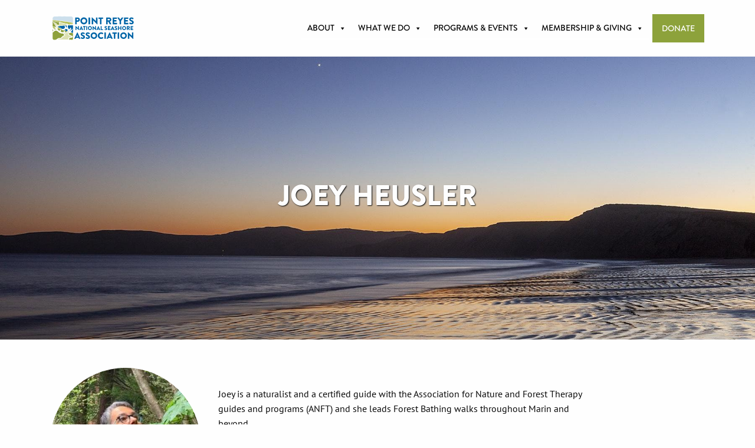

--- FILE ---
content_type: text/html; charset=UTF-8
request_url: https://ptreyes.org/people/joey-heusler/
body_size: 18682
content:
<!doctype html><html lang="en-US" prefix="og: https://ogp.me/ns#"><head> <script type="text/javascript">
/* <![CDATA[ */
var gform;gform||(document.addEventListener("gform_main_scripts_loaded",function(){gform.scriptsLoaded=!0}),document.addEventListener("gform/theme/scripts_loaded",function(){gform.themeScriptsLoaded=!0}),window.addEventListener("DOMContentLoaded",function(){gform.domLoaded=!0}),gform={domLoaded:!1,scriptsLoaded:!1,themeScriptsLoaded:!1,isFormEditor:()=>"function"==typeof InitializeEditor,callIfLoaded:function(o){return!(!gform.domLoaded||!gform.scriptsLoaded||!gform.themeScriptsLoaded&&!gform.isFormEditor()||(gform.isFormEditor()&&console.warn("The use of gform.initializeOnLoaded() is deprecated in the form editor context and will be removed in Gravity Forms 3.1."),o(),0))},initializeOnLoaded:function(o){gform.callIfLoaded(o)||(document.addEventListener("gform_main_scripts_loaded",()=>{gform.scriptsLoaded=!0,gform.callIfLoaded(o)}),document.addEventListener("gform/theme/scripts_loaded",()=>{gform.themeScriptsLoaded=!0,gform.callIfLoaded(o)}),window.addEventListener("DOMContentLoaded",()=>{gform.domLoaded=!0,gform.callIfLoaded(o)}))},hooks:{action:{},filter:{}},addAction:function(o,r,e,t){gform.addHook("action",o,r,e,t)},addFilter:function(o,r,e,t){gform.addHook("filter",o,r,e,t)},doAction:function(o){gform.doHook("action",o,arguments)},applyFilters:function(o){return gform.doHook("filter",o,arguments)},removeAction:function(o,r){gform.removeHook("action",o,r)},removeFilter:function(o,r,e){gform.removeHook("filter",o,r,e)},addHook:function(o,r,e,t,n){null==gform.hooks[o][r]&&(gform.hooks[o][r]=[]);var d=gform.hooks[o][r];null==n&&(n=r+"_"+d.length),gform.hooks[o][r].push({tag:n,callable:e,priority:t=null==t?10:t})},doHook:function(r,o,e){var t;if(e=Array.prototype.slice.call(e,1),null!=gform.hooks[r][o]&&((o=gform.hooks[r][o]).sort(function(o,r){return o.priority-r.priority}),o.forEach(function(o){"function"!=typeof(t=o.callable)&&(t=window[t]),"action"==r?t.apply(null,e):e[0]=t.apply(null,e)})),"filter"==r)return e[0]},removeHook:function(o,r,t,n){var e;null!=gform.hooks[o][r]&&(e=(e=gform.hooks[o][r]).filter(function(o,r,e){return!!(null!=n&&n!=o.tag||null!=t&&t!=o.priority)}),gform.hooks[o][r]=e)}});
/* ]]> */
</script>
<meta charset="utf-8"><meta http-equiv="x-ua-compatible" content="ie=edge"><meta name="viewport" content="width=device-width, initial-scale=1, shrink-to-fit=no"><title>Joey Heusler - Point Reyes National Seashore Association</title><meta name="description" content="Joey is a naturalist and a certified guide with the Association for Nature and Forest Therapy guides and programs (ANFT) and she leads Forest Bathing walks"/><meta name="robots" content="follow, index, max-snippet:-1, max-video-preview:-1, max-image-preview:large"/><link rel="canonical" href="https://ptreyes.org/people/joey-heusler/" /><meta property="og:locale" content="en_US" /><meta property="og:type" content="article" /><meta property="og:title" content="Joey Heusler - Point Reyes National Seashore Association" /><meta property="og:description" content="Joey is a naturalist and a certified guide with the Association for Nature and Forest Therapy guides and programs (ANFT) and she leads Forest Bathing walks" /><meta property="og:url" content="https://ptreyes.org/people/joey-heusler/" /><meta property="og:site_name" content="Point Reyes National Seashore Association" /><meta property="og:updated_time" content="2025-09-11T15:15:20-07:00" /><meta property="og:image" content="https://ptreyes.org/app/uploads/2021/02/IMG_9040.jpg" /><meta property="og:image:secure_url" content="https://ptreyes.org/app/uploads/2021/02/IMG_9040.jpg" /><meta property="og:image:width" content="316" /><meta property="og:image:height" content="312" /><meta property="og:image:alt" content="Joey Heusler" /><meta property="og:image:type" content="image/jpeg" /><meta name="twitter:card" content="summary_large_image" /><meta name="twitter:title" content="Joey Heusler - Point Reyes National Seashore Association" /><meta name="twitter:description" content="Joey is a naturalist and a certified guide with the Association for Nature and Forest Therapy guides and programs (ANFT) and she leads Forest Bathing walks" /><meta name="twitter:image" content="https://ptreyes.org/app/uploads/2021/02/IMG_9040.jpg" /> <script type="application/ld+json" class="rank-math-schema">{"@context":"https://schema.org","@graph":[{"@type":"BreadcrumbList","@id":"https://ptreyes.org/people/joey-heusler/#breadcrumb","itemListElement":[{"@type":"ListItem","position":"1","item":{"@id":"https://ptreyes.org","name":"Home"}},{"@type":"ListItem","position":"2","item":{"@id":"https://ptreyes.org/people/joey-heusler/","name":"Joey Heusler"}}]}]}</script> <link href='https://fonts.gstatic.com' crossorigin='anonymous' rel='preconnect' /><link rel="alternate" title="oEmbed (JSON)" type="application/json+oembed" href="https://ptreyes.org/wp-json/oembed/1.0/embed?url=https%3A%2F%2Fptreyes.org%2Fpeople%2Fjoey-heusler%2F" /><link rel="alternate" title="oEmbed (XML)" type="text/xml+oembed" href="https://ptreyes.org/wp-json/oembed/1.0/embed?url=https%3A%2F%2Fptreyes.org%2Fpeople%2Fjoey-heusler%2F&#038;format=xml" /><style id='wp-img-auto-sizes-contain-inline-css' type='text/css'>img:is([sizes=auto i],[sizes^="auto," i]){contain-intrinsic-size:3000px 1500px}
/*# sourceURL=wp-img-auto-sizes-contain-inline-css */</style><link rel='stylesheet' id='embed-pdf-viewer-css' href='https://ptreyes.org/app/plugins/embed-pdf-viewer/css/embed-pdf-viewer.css?ver=2.4.6' type='text/css' media='screen' /><link rel='alternate stylesheet' id='powerkit-icons-css' href='https://ptreyes.org/app/plugins/powerkit/assets/fonts/powerkit-icons.woff?ver=3.0.4' type='text/css' as='font' type='font/wof' crossorigin /><link rel='stylesheet' id='powerkit-css' href='https://ptreyes.org/app/plugins/powerkit/assets/css/powerkit.css?ver=3.0.4' type='text/css' media='all' /><style id='wp-emoji-styles-inline-css' type='text/css'>img.wp-smiley, img.emoji {
		display: inline !important;
		border: none !important;
		box-shadow: none !important;
		height: 1em !important;
		width: 1em !important;
		margin: 0 0.07em !important;
		vertical-align: -0.1em !important;
		background: none !important;
		padding: 0 !important;
	}
/*# sourceURL=wp-emoji-styles-inline-css */</style><link rel='stylesheet' id='wp-block-library-css' href='https://ptreyes.org/wp/wp-includes/css/dist/block-library/style.min.css?ver=6.9' type='text/css' media='all' /><style id='classic-theme-styles-inline-css' type='text/css'>/*! This file is auto-generated */
.wp-block-button__link{color:#fff;background-color:#32373c;border-radius:9999px;box-shadow:none;text-decoration:none;padding:calc(.667em + 2px) calc(1.333em + 2px);font-size:1.125em}.wp-block-file__button{background:#32373c;color:#fff;text-decoration:none}
/*# sourceURL=/wp-includes/css/classic-themes.min.css */</style><link rel='stylesheet' id='advanced-popups-css' href='https://ptreyes.org/app/plugins/advanced-popups/public/css/advanced-popups-public.css?ver=1.2.2' type='text/css' media='all' /><link rel='stylesheet' id='cookie-law-info-css' href='https://ptreyes.org/app/plugins/cookie-law-info/legacy/public/css/cookie-law-info-public.css?ver=3.3.8' type='text/css' media='all' /><link rel='stylesheet' id='cookie-law-info-gdpr-css' href='https://ptreyes.org/app/plugins/cookie-law-info/legacy/public/css/cookie-law-info-gdpr.css?ver=3.3.8' type='text/css' media='all' /><link rel='stylesheet' id='powerkit-basic-elements-css' href='https://ptreyes.org/app/plugins/powerkit/modules/basic-elements/public/css/public-powerkit-basic-elements.css?ver=3.0.4' type='text/css' media='screen' /><link rel='stylesheet' id='powerkit-coming-soon-css' href='https://ptreyes.org/app/plugins/powerkit/modules/coming-soon/public/css/public-powerkit-coming-soon.css?ver=3.0.4' type='text/css' media='all' /><link rel='stylesheet' id='powerkit-inline-posts-css' href='https://ptreyes.org/app/plugins/powerkit/modules/inline-posts/public/css/public-powerkit-inline-posts.css?ver=3.0.4' type='text/css' media='all' /><link rel='stylesheet' id='powerkit-instagram-css' href='https://ptreyes.org/app/plugins/powerkit/modules/instagram/public/css/public-powerkit-instagram.css?ver=3.0.4' type='text/css' media='all' /><link rel='stylesheet' id='powerkit-widget-posts-css' href='https://ptreyes.org/app/plugins/powerkit/modules/posts/public/css/public-powerkit-widget-posts.css?ver=3.0.4' type='text/css' media='all' /><link rel='stylesheet' id='powerkit-scroll-to-top-css' href='https://ptreyes.org/app/plugins/powerkit/modules/scroll-to-top/public/css/public-powerkit-scroll-to-top.css?ver=3.0.4' type='text/css' media='all' /><link rel='stylesheet' id='powerkit-social-links-css' href='https://ptreyes.org/app/plugins/powerkit/modules/social-links/public/css/public-powerkit-social-links.css?ver=3.0.4' type='text/css' media='all' /><link rel='stylesheet' id='wpa-style-css' href='https://ptreyes.org/app/plugins/wp-accessibility/css/wpa-style.css?ver=2.2.6' type='text/css' media='all' /><style id='wpa-style-inline-css' type='text/css'>:root { --admin-bar-top : 7px; }
/*# sourceURL=wpa-style-inline-css */</style><link rel='stylesheet' id='megamenu-css' href='https://ptreyes.org/app/uploads/maxmegamenu/style.css?ver=5e9d01' type='text/css' media='all' /><link rel='stylesheet' id='dashicons-css' href='https://ptreyes.org/wp/wp-includes/css/dashicons.min.css?ver=6.9' type='text/css' media='all' /><link rel='stylesheet' id='megamenu-fontawesome5-css' href='https://ptreyes.org/app/plugins/megamenu-pro/icons/fontawesome5/css/all.min.css?ver=2.3.1.1' type='text/css' media='all' /><link rel='stylesheet' id='megamenu-fontawesome6-css' href='https://ptreyes.org/app/plugins/megamenu-pro/icons/fontawesome6/css/all.min.css?ver=2.3.1.1' type='text/css' media='all' /><style id='generateblocks-inline-css' type='text/css'>:root{--gb-container-width:1100px;}.gb-container .wp-block-image img{vertical-align:middle;}.gb-grid-wrapper .wp-block-image{margin-bottom:0;}.gb-highlight{background:none;}.gb-shape{line-height:0;}.gb-container-link{position:absolute;top:0;right:0;bottom:0;left:0;z-index:99;}
/*# sourceURL=generateblocks-inline-css */</style><link rel='stylesheet' id='sage/main.css-css' href='https://ptreyes.org/app/themes/prnsa-theme/dist/styles/main.css' type='text/css' media='all' /> <script type="text/javascript" src="https://ptreyes.org/wp/wp-includes/js/jquery/jquery.min.js?ver=3.7.1" id="jquery-core-js"></script> <script type="text/javascript" src="https://ptreyes.org/wp/wp-includes/js/jquery/jquery-migrate.min.js?ver=3.4.1" id="jquery-migrate-js"></script> <script type="text/javascript" src="https://ptreyes.org/app/plugins/advanced-popups/public/js/advanced-popups-public.js?ver=1.2.2" id="advanced-popups-js"></script> <script type="text/javascript" id="cookie-law-info-js-extra">var Cli_Data = {"nn_cookie_ids":[],"cookielist":[],"non_necessary_cookies":[],"ccpaEnabled":"1","ccpaRegionBased":"","ccpaBarEnabled":"","strictlyEnabled":["necessary","obligatoire"],"ccpaType":"ccpa","js_blocking":"1","custom_integration":"","triggerDomRefresh":"","secure_cookies":""};
var cli_cookiebar_settings = {"animate_speed_hide":"500","animate_speed_show":"500","background":"#FFF","border":"#b1a6a6c2","border_on":"","button_1_button_colour":"#61a229","button_1_button_hover":"#4e8221","button_1_link_colour":"#fff","button_1_as_button":"1","button_1_new_win":"","button_2_button_colour":"#333","button_2_button_hover":"#292929","button_2_link_colour":"#444","button_2_as_button":"","button_2_hidebar":"","button_3_button_colour":"#3566bb","button_3_button_hover":"#2a5296","button_3_link_colour":"#fff","button_3_as_button":"1","button_3_new_win":"","button_4_button_colour":"#000","button_4_button_hover":"#000000","button_4_link_colour":"#333333","button_4_as_button":"","button_7_button_colour":"#61a229","button_7_button_hover":"#4e8221","button_7_link_colour":"#fff","button_7_as_button":"1","button_7_new_win":"","font_family":"inherit","header_fix":"","notify_animate_hide":"1","notify_animate_show":"","notify_div_id":"#cookie-law-info-bar","notify_position_horizontal":"right","notify_position_vertical":"bottom","scroll_close":"","scroll_close_reload":"","accept_close_reload":"","reject_close_reload":"","showagain_tab":"","showagain_background":"#fff","showagain_border":"#000","showagain_div_id":"#cookie-law-info-again","showagain_x_position":"100px","text":"#333333","show_once_yn":"","show_once":"10000","logging_on":"","as_popup":"","popup_overlay":"1","bar_heading_text":"","cookie_bar_as":"banner","popup_showagain_position":"bottom-right","widget_position":"left"};
var log_object = {"ajax_url":"https://ptreyes.org/wp/wp-admin/admin-ajax.php"};
//# sourceURL=cookie-law-info-js-extra</script> <script type="text/javascript" src="https://ptreyes.org/app/plugins/cookie-law-info/legacy/public/js/cookie-law-info-public.js?ver=3.3.8" id="cookie-law-info-js"></script> <script type="text/javascript" id="cookie-law-info-ccpa-js-extra">var ccpa_data = {"opt_out_prompt":"Do you really wish to opt out?","opt_out_confirm":"Confirm","opt_out_cancel":"Cancel"};
//# sourceURL=cookie-law-info-ccpa-js-extra</script> <script type="text/javascript" src="https://ptreyes.org/app/plugins/cookie-law-info/legacy/admin/modules/ccpa/assets/js/cookie-law-info-ccpa.js?ver=3.3.8" id="cookie-law-info-ccpa-js"></script> <link rel="https://api.w.org/" href="https://ptreyes.org/wp-json/" /><link rel="EditURI" type="application/rsd+xml" title="RSD" href="https://ptreyes.org/wp/xmlrpc.php?rsd" /><meta name="generator" content="WordPress 6.9" /><link rel='shortlink' href='https://ptreyes.org/?p=589' /><link rel="preload" href="https://ptreyes.org/app/plugins/advanced-popups/fonts/advanced-popups-icons.woff" as="font" type="font/woff" crossorigin><meta name="tec-api-version" content="v1"><meta name="tec-api-origin" content="https://ptreyes.org"><link rel="alternate" href="https://ptreyes.org/wp-json/tribe/events/v1/" /><script type="text/javascript" id="google_gtagjs" src="https://www.googletagmanager.com/gtag/js?id=G-3WS30T07WG" async="async"></script> <script type="text/javascript" id="google_gtagjs-inline">window.dataLayer = window.dataLayer || [];function gtag(){dataLayer.push(arguments);}gtag('js', new Date());gtag('config', 'G-3WS30T07WG', {} );</script> <style type="text/css" id="wp-custom-css">.adp-popup-type-content .adp-popup-content {
    padding: 0 !important;
}
.adp-popup-inner .wp-block-columns {
	margin-bottom: 0;
}

.taxonomy-post_tag {
	text-align: right;

}
.full-height {
	min-height: calc(100vh - 96px);
	align-items: flex-end;
	flex-direction: column;
	justify-content: flex-end;
	
}
.full-height .page-hero__caption {
	color: #fff;
	text-align: right;
	width: 100%;
}

.page-hero__content-inner {
	text-align: left;
	color: #fff;
	padding-right: 40%;
}
.parallax {
	background-attachment: fixed;
}

.tagline {
	font-size: 1.2rem;
}

.post__paragraph {
  padding-right: 0.625rem;
  padding-left: 0.625rem;
  max-width: 71.25rem;
  margin-left: auto;
	margin-right: auto;
}

ul.results--1 {
	margin-left: 0;
	gap: 40px;
}
li.wp-block-post,
li.wp-block-post .wp-block-post-featured-image :where(img),
.archive .cell .wp-block-post-featured-image img{
	position: relative;
	border: 0px solid #003854;
	border-radius: 0;
/* 	transition: box-shadow 0.3s ease-in-out, border-radius 1s ease-in-out; */
	-moz-transition: all .3s;
  -o-transition: all .3s;
  -webkit-transition: all .3s;
  transition: all .3s;

}

li.wp-block-post:hover,
li.wp-block-post:focus,
.gb-container-4fb7063f:hover,
.archive .cell:hover {
	border-radius: 20px;
/* 	box-shadow: 0 2px 5px 0 rgba(0, 0, 0, 0.16), 0 2px 10px 0 rgba(0, 0, 0, 0.12); */
}
li.wp-block-post:hover .wp-block-post-featured-image :where(img),
.archive .cell:hover .wp-block-post-featured-image img {
	border-radius: 20px;
}

li.wp-block-post:hover h2 a,
.gb-container-4fb7063f:hover h2,
.archive .cell:hover h2 {
	text-decoration:underline !important;
	
}

.page-hero__content-inner,
.post-template-blog-img-full-width .page-hero__caption{
	background-color: rgba(0, 56, 84, 0.7);
}

.gb-container-7a18b3bd span,
.gb-container-ff606ab6 span {
	margin: 0 10px;
}

span.post-term-item {
	margin: 0;
}

.gb-container-280d62a7 .wp-block-button__link {
	background-color: #003854;
	margin-top: 30px;
}

.gb-container-280d62a7 .wp-block-button__link:hover {
	color: #fff;
}

.page-id-199 h1 {
	text-align: center;
}

.page-id-199 h2.gb-headline {
    color: #fefefe;
    text-shadow: 1px 1px 2px #0a0a0a;
    font-size: 2.5rem;
}

.gb-container-4fb7063f,
.gb-headline-d965d28a,
.gb-container-ff606ab6,
.archive .cell {
	background-image: none;
	-moz-transition: all .93s;
  -o-transition: all .93s;
  -webkit-transition: all .93s;
  transition: all .93s;
}

.gb-headline-d965d28a,
.gb-container-ff606ab6 {
/* 	opacity: 1; */
}

.gb-container-4fb7063f:hover .gb-headline-d965d28a,
.gb-container-4fb7063f:hover .gb-container-ff606ab6 {
	opacity: 1;
}

.News-subnav {
    max-width: 300px;
    margin: 0 auto;
}

.taxonomy-post_tag a:hover {
	text-decoration: underline;
}
.News-subnav--img:before {
	-moz-transition: all .35s;
  -o-transition: all .35s;
  -webkit-transition: all .35s;
  transition: all .35s;
}

.archive .media-object-section {
	padding: 10px;
}
article a {
	color: #0070a8;
}</style><style type="text/css">/** Mega Menu CSS: fs **/</style></head><body class="wp-singular people-template-default single single-people postid-589 wp-theme-prnsa-themeresources tribe-no-js mega-menu-primary-navigation joey-heusler app-data index-data singular-data single-data single-people-data single-people-joey-heusler-data"><header class="site-header padding-1"><div class="site-header__content grid-x grid-padding-x align-justify"> <a class="site-header__logo" href="https://ptreyes.org/"><img src="https://ptreyes.org/app/themes/prnsa-theme/dist/images/prnsa_logo_hor.svg" alt="Point Reyes National Seashore Association
 logo"></a><nav class="site-header__nav nav-primary"><div id="mega-menu-wrap-primary_navigation" class="mega-menu-wrap"><div class="mega-menu-toggle"><div class="mega-toggle-blocks-left"></div><div class="mega-toggle-blocks-center"></div><div class="mega-toggle-blocks-right"><div class='mega-toggle-block mega-menu-toggle-block mega-toggle-block-2' id='mega-toggle-block-2' tabindex='0'><span class='mega-toggle-label' role='button' aria-expanded='false'><span class='mega-toggle-label-closed'>MENU</span><span class='mega-toggle-label-open'>MENU</span></span></div></div></div><ul id="mega-menu-primary_navigation" class="mega-menu max-mega-menu mega-menu-horizontal mega-no-js" data-event="hover_intent" data-effect="fade_up" data-effect-speed="200" data-effect-mobile="slide_left" data-effect-speed-mobile="200" data-panel-width="body" data-panel-inner-width=".site-header" data-mobile-force-width="body" data-second-click="go" data-document-click="collapse" data-vertical-behaviour="standard" data-breakpoint="768" data-unbind="true" data-mobile-state="collapse_all" data-mobile-direction="vertical" data-hover-intent-timeout="300" data-hover-intent-interval="100"><li class="mega-menu-item__donate mega-menu-item mega-menu-item-type-custom mega-menu-item-object-custom mega-align-bottom-left mega-menu-flyout mega-hide-on-desktop mega-menu-item-1631 menu-item__donate" id="mega-menu-item-1631"><a class="mega-menu-link" href="https://host.nxt.blackbaud.com/donor-form/?svcid=renxt&#038;formId=fd69e0ff-976b-4b33-9c0a-e8c8204e54ec&#038;envid=p-tUaO2YsnukGetdv8C66dvg&#038;zone=usa" tabindex="0">Donate</a></li><li class="mega-menu-item mega-menu-item-type-post_type mega-menu-item-object-page mega-menu-item-has-children mega-menu-megamenu mega-menu-grid mega-align-bottom-left mega-menu-grid mega-menu-item-107" id="mega-menu-item-107"><a class="mega-menu-link" href="https://ptreyes.org/about/" aria-expanded="false" tabindex="0">About<span class="mega-indicator" aria-hidden="true"></span></a><ul class="mega-sub-menu" role='presentation'><li class="mega-menu-row" id="mega-menu-107-0"><ul class="mega-sub-menu" style='--columns:12' role='presentation'><li class="mega-menu-column mega-menu-columns-3-of-12" style="--columns:12; --span:3" id="mega-menu-107-0-0"><ul class="mega-sub-menu"><li class="mega-menu-item mega-menu-item-type-post_type mega-menu-item-object-page mega-menu-item-has-children mega-menu-item-1401" id="mega-menu-item-1401"><a class="mega-menu-link" href="https://ptreyes.org/about/">About PRNSA<span class="mega-indicator" aria-hidden="true"></span></a><ul class="mega-sub-menu"><li class="mega-menu-item mega-menu-item-type-custom mega-menu-item-object-custom mega-menu-item-1518" id="mega-menu-item-1518"><a class="mega-menu-link" href="/about/#vision">Vision & Values</a></li><li class="mega-menu-item mega-menu-item-type-custom mega-menu-item-object-custom mega-menu-item-1521" id="mega-menu-item-1521"><a class="mega-menu-link" href="/about/#history">History</a></li><li class="mega-menu-item mega-menu-item-type-custom mega-menu-item-object-custom mega-menu-item-1522" id="mega-menu-item-1522"><a class="mega-menu-link" href="/About/#reports">Reports</a></li><li class="mega-menu-item mega-menu-item-type-post_type mega-menu-item-object-page mega-menu-item-366" id="mega-menu-item-366"><a class="mega-menu-link" href="https://ptreyes.org/about/staff-board/">Staff &#038; Board</a></li><li class="mega-menu-item mega-menu-item-type-post_type mega-menu-item-object-page mega-menu-item-1538" id="mega-menu-item-1538"><a class="mega-menu-link" href="https://ptreyes.org/about/jobs/">Job Openings</a></li><li class="mega-menu-item mega-menu-item-type-custom mega-menu-item-object-custom mega-menu-item-12237" id="mega-menu-item-12237"><a class="mega-menu-link" href="https://ptreyes.org/about/jobs/#volunteer">Volunteer Opportunities</a></li></ul></li></ul></li><li class="mega-menu-column mega-menu-columns-3-of-12" style="--columns:12; --span:3" id="mega-menu-107-0-1"><ul class="mega-sub-menu"><li class="mega-menu-item mega-menu-item-type-post_type mega-menu-item-object-page mega-menu-item-1285" id="mega-menu-item-1285"><a class="mega-menu-link" href="https://ptreyes.org/prnsa-newsletters/">PRNSA Newsletters</a></li><li class="mega-menu-item mega-menu-item-type-post_type mega-menu-item-object-page mega-menu-item-has-children mega-menu-item-1523" id="mega-menu-item-1523"><a class="mega-menu-link" href="https://ptreyes.org/news/">Stories at the Seashore<span class="mega-indicator" aria-hidden="true"></span></a><ul class="mega-sub-menu"><li class="mega-menu-item mega-menu-item-type-post_type mega-menu-item-object-page mega-menu-item-17515" id="mega-menu-item-17515"><a class="mega-menu-link" href="https://ptreyes.org/inflorescence/">Inflorescence</a></li></ul></li></ul></li><li class="mega-menu-column mega-menu-columns-3-of-12" style="--columns:12; --span:3" id="mega-menu-107-0-2"><ul class="mega-sub-menu"><li class="mega-menu-item mega-menu-item-type-post_type mega-menu-item-object-page mega-menu-item-1286" id="mega-menu-item-1286"><a class="mega-menu-link" href="https://ptreyes.org/bookstore/">Park Store</a></li></ul></li><li class="mega-menu-column mega-menu-columns-3-of-12 mega-hide-on-mobile" style="--columns:12; --span:3" id="mega-menu-107-0-3"><ul class="mega-sub-menu"><li class="mega-menu-item mega-menu-item-type-widget widget_media_image mega-menu-item-media_image-3" id="mega-menu-item-media_image-3"><figure class="wp-caption figure-caption font-italic text-right " ><a href="/about"><img width="300" height="200" src="https://ptreyes.org/app/uploads/2021/05/210310-untitled4019-300x200.jpg" class="image wp-image-1622  attachment-medium size-medium" alt="A bobcat with a gopher in its mouth" style="max-width: 100%; height: auto;" decoding="async" loading="lazy" srcset="https://ptreyes.org/app/uploads/2021/05/210310-untitled4019-300x200.jpg 300w, https://ptreyes.org/app/uploads/2021/05/210310-untitled4019-1024x682.jpg 1024w, https://ptreyes.org/app/uploads/2021/05/210310-untitled4019-768x511.jpg 768w, https://ptreyes.org/app/uploads/2021/05/210310-untitled4019-1536x1023.jpg 1536w, https://ptreyes.org/app/uploads/2021/05/210310-untitled4019-540x360.jpg 540w, https://ptreyes.org/app/uploads/2021/05/210310-untitled4019-350x233.jpg 350w, https://ptreyes.org/app/uploads/2021/05/210310-untitled4019-160x107.jpg 160w, https://ptreyes.org/app/uploads/2021/05/210310-untitled4019.jpg 2042w" sizes="auto, (max-width: 300px) 100vw, 300px" /></a><figcaption class="wp-caption-text">Photo By: Anela Kopshever, NPS</figcaption></figure></li></ul></li></ul></li></ul></li><li class="mega-menu-item mega-menu-item-type-custom mega-menu-item-object-custom mega-menu-item-has-children mega-menu-megamenu mega-menu-grid mega-align-bottom-left mega-menu-grid mega-menu-item-109" id="mega-menu-item-109"><a class="mega-menu-link" href="https://ptreyes.org/what-we-do/" aria-expanded="false" tabindex="0">What we do<span class="mega-indicator" aria-hidden="true"></span></a><ul class="mega-sub-menu" role='presentation'><li class="mega-menu-row" id="mega-menu-109-0"><ul class="mega-sub-menu" style='--columns:12' role='presentation'><li class="mega-menu-column mega-menu-columns-3-of-12" style="--columns:12; --span:3" id="mega-menu-109-0-0"><ul class="mega-sub-menu"><li class="mega-menu-item mega-menu-item-type-post_type mega-menu-item-object-page mega-menu-item-has-children mega-menu-item-250" id="mega-menu-item-250"><a class="mega-menu-link" href="https://ptreyes.org/what-we-do/building-community/">Building Community<span class="mega-indicator" aria-hidden="true"></span></a><ul class="mega-sub-menu"><li class="mega-menu-item mega-menu-item-type-post_type mega-menu-item-object-page mega-menu-item-15339" id="mega-menu-item-15339"><a class="mega-menu-link" href="https://ptreyes.org/popp-2025/">Party on the Pacific Plate</a></li></ul></li></ul></li><li class="mega-menu-column mega-menu-columns-3-of-12" style="--columns:12; --span:3" id="mega-menu-109-0-1"><ul class="mega-sub-menu"><li class="mega-menu-item mega-menu-item-type-post_type mega-menu-item-object-page mega-menu-item-has-children mega-menu-item-251" id="mega-menu-item-251"><a class="mega-menu-link" href="https://ptreyes.org/what-we-do/seashore-conservation/">Seashore Conservation<span class="mega-indicator" aria-hidden="true"></span></a><ul class="mega-sub-menu"><li class="mega-menu-item mega-menu-item-type-post_type mega-menu-item-object-page mega-menu-item-17516" id="mega-menu-item-17516"><a class="mega-menu-link" href="https://ptreyes.org/inflorescence/">Grassland Restoration</a></li><li class="mega-menu-item mega-menu-item-type-post_type mega-menu-item-object-page mega-menu-item-4477" id="mega-menu-item-4477"><a class="mega-menu-link" href="https://ptreyes.org/marine-science/">Marine Science at the Seashore</a></li><li class="mega-menu-item mega-menu-item-type-custom mega-menu-item-object-custom mega-menu-item-9147" id="mega-menu-item-9147"><a class="mega-menu-link" href="https://ptreyes.org/what-we-do/seashore-conservation/#sci-comm">Science Communication</a></li><li class="mega-menu-item mega-menu-item-type-custom mega-menu-item-object-custom mega-menu-item-9150" id="mega-menu-item-9150"><a class="mega-menu-link" href="https://ptreyes.org/what-we-do/seashore-conservation/#species">Species Inventory & Monitoring</a></li><li class="mega-menu-item mega-menu-item-type-post_type mega-menu-item-object-page mega-menu-item-6718" id="mega-menu-item-6718"><a class="mega-menu-link" href="https://ptreyes.org/morgan-horse-ranch/">Morgan Horse Ranch</a></li></ul></li></ul></li><li class="mega-menu-column mega-menu-columns-3-of-12" style="--columns:12; --span:3" id="mega-menu-109-0-2"><ul class="mega-sub-menu"><li class="mega-menu-item mega-menu-item-type-post_type mega-menu-item-object-page mega-menu-item-has-children mega-menu-item-252" id="mega-menu-item-252"><a class="mega-menu-link" href="https://ptreyes.org/what-we-do/education/">Education<span class="mega-indicator" aria-hidden="true"></span></a><ul class="mega-sub-menu"><li class="mega-menu-item mega-menu-item-type-post_type mega-menu-item-object-page mega-menu-item-4076" id="mega-menu-item-4076"><a class="mega-menu-link" href="https://ptreyes.org/youth-in-parks/">Youth in Parks</a></li><li class="mega-menu-item mega-menu-item-type-post_type mega-menu-item-object-page mega-menu-item-1288" id="mega-menu-item-1288"><a class="mega-menu-link" href="https://ptreyes.org/what-we-do/education/ed-center/">Ed Center</a></li><li class="mega-menu-item mega-menu-item-type-post_type mega-menu-item-object-page mega-menu-item-7875" id="mega-menu-item-7875"><a class="mega-menu-link" href="https://ptreyes.org/climate-stewards/">UC Climate Stewards</a></li><li class="mega-menu-item mega-menu-item-type-post_type mega-menu-item-object-page mega-menu-item-4671" id="mega-menu-item-4671"><a class="mega-menu-link" href="https://ptreyes.org/point-reyes-summer-programming/">Point Reyes Summer Programming</a></li><li class="mega-menu-item mega-menu-item-type-post_type mega-menu-item-object-page mega-menu-item-1289" id="mega-menu-item-1289"><a class="mega-menu-link" href="https://ptreyes.org/what-we-do/education/community-education-and-family-events/">Community Education and Family Events</a></li></ul></li></ul></li><li class="mega-menu-column mega-menu-columns-3-of-12 mega-hide-on-mobile" style="--columns:12; --span:3" id="mega-menu-109-0-3"><ul class="mega-sub-menu"><li class="mega-menu-item mega-menu-item-type-widget widget_media_image mega-menu-item-media_image-4" id="mega-menu-item-media_image-4"><figure class="wp-caption figure-caption font-italic text-right " ><img width="300" height="200" src="https://ptreyes.org/app/uploads/2021/04/IMG_1960_AnelaKopshever-1-300x200.jpg" class="image wp-image-1561  attachment-medium size-medium" alt="" style="max-width: 100%; height: auto;" decoding="async" loading="lazy" srcset="https://ptreyes.org/app/uploads/2021/04/IMG_1960_AnelaKopshever-1-300x200.jpg 300w, https://ptreyes.org/app/uploads/2021/04/IMG_1960_AnelaKopshever-1-1024x683.jpg 1024w, https://ptreyes.org/app/uploads/2021/04/IMG_1960_AnelaKopshever-1-768x512.jpg 768w, https://ptreyes.org/app/uploads/2021/04/IMG_1960_AnelaKopshever-1-1536x1024.jpg 1536w, https://ptreyes.org/app/uploads/2021/04/IMG_1960_AnelaKopshever-1-540x360.jpg 540w, https://ptreyes.org/app/uploads/2021/04/IMG_1960_AnelaKopshever-1-350x233.jpg 350w, https://ptreyes.org/app/uploads/2021/04/IMG_1960_AnelaKopshever-1-160x107.jpg 160w, https://ptreyes.org/app/uploads/2021/04/IMG_1960_AnelaKopshever-1.jpg 1920w" sizes="auto, (max-width: 300px) 100vw, 300px" /><figcaption class="wp-caption-text">Photo By: Anela Kopshever, NPS</figcaption></figure></li></ul></li></ul></li></ul></li><li class="mega-menu-item mega-menu-item-type-post_type mega-menu-item-object-page mega-menu-item-has-children mega-menu-megamenu mega-menu-grid mega-align-bottom-left mega-menu-grid mega-menu-item-268" id="mega-menu-item-268"><a class="mega-menu-link" href="https://ptreyes.org/programs-events/" aria-expanded="false" tabindex="0">Programs &#038; Events<span class="mega-indicator" aria-hidden="true"></span></a><ul class="mega-sub-menu" role='presentation'><li class="mega-menu-row" id="mega-menu-268-0"><ul class="mega-sub-menu" style='--columns:12' role='presentation'><li class="mega-menu-column mega-menu-columns-3-of-12" style="--columns:12; --span:3" id="mega-menu-268-0-0"><ul class="mega-sub-menu"><li class="mega-menu-item mega-menu-item-type-post_type mega-menu-item-object-page mega-menu-item-7063" id="mega-menu-item-7063"><a class="mega-menu-link" href="https://ptreyes.org/programs-events/">Upcoming Programs & Events</a></li><li class="mega-menu-item mega-menu-item-type-post_type mega-menu-item-object-page mega-menu-item-15340" id="mega-menu-item-15340"><a class="mega-menu-link" href="https://ptreyes.org/popp-2025/">Party on the Pacific Plate</a></li><li class="mega-menu-item mega-menu-item-type-post_type mega-menu-item-object-page mega-menu-item-7062" id="mega-menu-item-7062"><a class="mega-menu-link" href="https://ptreyes.org/webinars/">Webinars</a></li></ul></li><li class="mega-menu-column mega-menu-columns-3-of-12" style="--columns:12; --span:3" id="mega-menu-268-0-1"></li><li class="mega-menu-column mega-menu-columns-3-of-12" style="--columns:12; --span:3" id="mega-menu-268-0-2"></li><li class="mega-menu-column mega-menu-columns-3-of-12 mega-hide-on-mobile" style="--columns:12; --span:3" id="mega-menu-268-0-3"><ul class="mega-sub-menu"><li class="mega-menu-item mega-menu-item-type-widget widget_media_image mega-menu-item-media_image-5" id="mega-menu-item-media_image-5"><figure class="wp-caption figure-caption font-italic text-right " ><img width="300" height="200" src="https://ptreyes.org/app/uploads/2021/05/210216-untitled3556-300x200.jpg" class="image wp-image-1626  attachment-medium size-medium" alt="An American Badger" style="max-width: 100%; height: auto;" decoding="async" loading="lazy" srcset="https://ptreyes.org/app/uploads/2021/05/210216-untitled3556-300x200.jpg 300w, https://ptreyes.org/app/uploads/2021/05/210216-untitled3556-1024x683.jpg 1024w, https://ptreyes.org/app/uploads/2021/05/210216-untitled3556-768x512.jpg 768w, https://ptreyes.org/app/uploads/2021/05/210216-untitled3556-1536x1024.jpg 1536w, https://ptreyes.org/app/uploads/2021/05/210216-untitled3556-540x360.jpg 540w, https://ptreyes.org/app/uploads/2021/05/210216-untitled3556-350x233.jpg 350w, https://ptreyes.org/app/uploads/2021/05/210216-untitled3556-160x107.jpg 160w, https://ptreyes.org/app/uploads/2021/05/210216-untitled3556.jpg 2048w" sizes="auto, (max-width: 300px) 100vw, 300px" /><figcaption class="wp-caption-text">Photo By: Anela Kopshever, NPS</figcaption></figure></li></ul></li></ul></li></ul></li><li class="mega-menu-item mega-menu-item-type-post_type mega-menu-item-object-page mega-menu-item-has-children mega-menu-megamenu mega-menu-grid mega-align-bottom-left mega-menu-grid mega-menu-item-106" id="mega-menu-item-106"><a class="mega-menu-link" href="https://ptreyes.org/membership-giving/" aria-expanded="false" tabindex="0">Membership &#038; Giving<span class="mega-indicator" aria-hidden="true"></span></a><ul class="mega-sub-menu" role='presentation'><li class="mega-menu-row" id="mega-menu-106-0"><ul class="mega-sub-menu" style='--columns:12' role='presentation'><li class="mega-menu-column mega-menu-columns-3-of-12" style="--columns:12; --span:3" id="mega-menu-106-0-0"><ul class="mega-sub-menu"><li class="mega-menu-item mega-menu-item-type-post_type mega-menu-item-object-page mega-menu-item-has-children mega-menu-item-1293" id="mega-menu-item-1293"><a class="mega-menu-link" href="https://ptreyes.org/membership-giving/become-a-member/">Membership<span class="mega-indicator" aria-hidden="true"></span></a><ul class="mega-sub-menu"><li class="mega-menu-item mega-menu-item-type-post_type mega-menu-item-object-page mega-menu-item-1292" id="mega-menu-item-1292"><a class="mega-menu-link" href="https://ptreyes.org/membership-giving/peter-behr-circle/">Peter Behr Circle</a></li></ul></li><li class="mega-menu-item mega-menu-item-type-post_type mega-menu-item-object-page mega-menu-item-16286" id="mega-menu-item-16286"><a class="mega-menu-link" href="https://ptreyes.org/popp-2025/">Party on the Pacific Plate</a></li></ul></li><li class="mega-menu-column mega-menu-columns-3-of-12" style="--columns:12; --span:3" id="mega-menu-106-0-1"><ul class="mega-sub-menu"><li class="mega-menu-item mega-menu-item-type-post_type mega-menu-item-object-page mega-menu-item-has-children mega-menu-item-1290" id="mega-menu-item-1290"><a class="mega-menu-link" href="https://ptreyes.org/membership-giving/other-ways-to-give/">Other Ways to Give<span class="mega-indicator" aria-hidden="true"></span></a><ul class="mega-sub-menu"><li class="mega-menu-item mega-menu-item-type-post_type mega-menu-item-object-page mega-menu-item-12030" id="mega-menu-item-12030"><a class="mega-menu-link" href="https://ptreyes.org/donate-stock/">Gift Stock, IRA, or DAF</a></li></ul></li></ul></li><li class="mega-menu-column mega-menu-columns-3-of-12" style="--columns:12; --span:3" id="mega-menu-106-0-2"><ul class="mega-sub-menu"><li class="mega-menu-item mega-menu-item-type-post_type mega-menu-item-object-page mega-menu-item-1291" id="mega-menu-item-1291"><a class="mega-menu-link" href="https://ptreyes.org/membership-giving/gift-and-estate-planning/">Gift and Estate Planning</a></li></ul></li><li class="mega-menu-column mega-menu-columns-3-of-12 mega-hide-on-mobile" style="--columns:12; --span:3" id="mega-menu-106-0-3"><ul class="mega-sub-menu"><li class="mega-menu-item mega-menu-item-type-widget widget_media_image mega-menu-item-media_image-2" id="mega-menu-item-media_image-2"><figure class="wp-caption figure-caption font-italic text-right " ><img width="300" height="236" src="https://ptreyes.org/app/uploads/2021/02/Spotted-Owl_CarlosPorrata-300x236.jpg" class="image wp-image-1477  attachment-medium size-medium" alt="Spotted Owls" style="max-width: 100%; height: auto;" decoding="async" loading="lazy" srcset="https://ptreyes.org/app/uploads/2021/02/Spotted-Owl_CarlosPorrata-300x236.jpg 300w, https://ptreyes.org/app/uploads/2021/02/Spotted-Owl_CarlosPorrata-1024x805.jpg 1024w, https://ptreyes.org/app/uploads/2021/02/Spotted-Owl_CarlosPorrata-768x603.jpg 768w, https://ptreyes.org/app/uploads/2021/02/Spotted-Owl_CarlosPorrata-1536x1207.jpg 1536w, https://ptreyes.org/app/uploads/2021/02/Spotted-Owl_CarlosPorrata-540x424.jpg 540w, https://ptreyes.org/app/uploads/2021/02/Spotted-Owl_CarlosPorrata-350x275.jpg 350w, https://ptreyes.org/app/uploads/2021/02/Spotted-Owl_CarlosPorrata-160x126.jpg 160w, https://ptreyes.org/app/uploads/2021/02/Spotted-Owl_CarlosPorrata.jpg 2048w" sizes="auto, (max-width: 300px) 100vw, 300px" /><figcaption class="wp-caption-text">Photo By: Carlos Porrata</figcaption></figure></li></ul></li></ul></li></ul></li><li class="mega-menu-item__donate mega-menu-item mega-menu-item-type-custom mega-menu-item-object-custom mega-align-bottom-left mega-menu-flyout mega-hide-on-mobile mega-menu-item-5 menu-item__donate" id="mega-menu-item-5"><a class="mega-menu-link" href="https://host.nxt.blackbaud.com/donor-form/?svcid=renxt&#038;formId=fd69e0ff-976b-4b33-9c0a-e8c8204e54ec&#038;envid=p-tUaO2YsnukGetdv8C66dvg&#038;zone=usa" tabindex="0">Donate</a></li><li class="mega-menu-item mega-menu-item-type-custom mega-menu-item-object-custom mega-align-bottom-left mega-menu-flyout mega-hide-on-desktop mega-menu-item-1294" id="mega-menu-item-1294"><div class='mega-search-wrap mega-static'><form class='mega-search mega-search-open' role='search' action='https://ptreyes.org/'><input type='submit' value='Search'><input  type='text' role='searchbox' id='mega-search-1294' aria-label='Search...' name='s' placeholder='Search...' /><span tabindex='0' role='button' class='dashicons dashicons-search search-icon' aria-controls='mega-search-1294' aria-label='Search'></span></form></div></li></ul></div></nav></div></header><div class="wrap container" role="document"><div class="content"><main class="main"><section class="page-hero"><div class="page-hero__content" style="background-image: url('https://ptreyes.org/app/uploads/2021/11/36455eb2723bc4ebef1a418e2c728b45-Z9aBam.tmp_.jpg');"><h1 class="page-hero__title"> Joey Heusler</h1></div></section><article class="grid-container post-589 people type-people status-publish has-post-thumbnail hentry group-instructors"><div class="grid-x grid-margin-x"><aside class="block-staff--card cell large-3 text-center margin-bottom-2" itemscope
 itemtype="https://schema.org/Person"><div class="block-staff--card-img"> <img width="255" height="255" src="https://ptreyes.org/app/uploads/2021/02/IMG_9040-255x255.jpg" class=" wp-post-image" alt="Joey Heusler" decoding="async" fetchpriority="high" srcset="https://ptreyes.org/app/uploads/2021/02/IMG_9040-255x255.jpg 255w, https://ptreyes.org/app/uploads/2021/02/IMG_9040-150x150.jpg 150w, https://ptreyes.org/app/uploads/2021/02/IMG_9040-80x80.jpg 80w, https://ptreyes.org/app/uploads/2021/02/IMG_9040-350x350.jpg 350w, https://ptreyes.org/app/uploads/2021/02/IMG_9040-160x160.jpg 160w" sizes="(max-width: 255px) 100vw, 255px" /></div><div class="block-staff--card-section"><h3 itemprop="name"> Joey Heusler</h3><div class="block-staff--title" itemprop="jobTitle"> Field Institute Instructor</div><div class="block-staff--email"> <a href="mailto:joeyloveswhales@gmail.com">joeyloveswhales@gmail.com</a></div></div></aside><div class="entry-content cell large-7 padding-top-2"><p>Joey is a naturalist and a certified guide with the Association for Nature and Forest Therapy guides and programs (ANFT) and she leads Forest Bathing walks throughout Marin and beyond.</p><p>Joey has been volunteering as a Winter Wildlife docent for the Point Reyes National Seashore for over a decade.  As a lifelong teacher she loves sharing her wonder and passion of the natural world with park visitors of all ages.</p></div></div></article></main></div></div><footer class="site-footer"><div class="site-footer__content grid-container grid-x align-justify"><div class="cell medium-4"><section class="text-2 widget_text"><h3>Point Reyes National Seashore Association</h3><div class="textwidget"><p>1 Bear Valley Road, Bldg 70<br /> Point Reyes Station, CA 94956<br /> (415) 663-1200<br /> <a href="mailto:info@ptreyes.org">info@ptreyes.org</a></p><div class="pk-social-links-wrap  pk-social-links-template-inline pk-social-links-align-default pk-social-links-scheme-light pk-social-links-titles-disabled pk-social-links-counts-disabled pk-social-links-labels-disabled"><div class="pk-social-links-items"><div class="pk-social-links-item pk-social-links-facebook  pk-social-links-no-count" data-id="facebook"> <a href="https://facebook.com/PointReyesSeashoreAssociation" class="pk-social-links-link" target="_blank" rel="nofollow noopener" aria-label="Facebook"> <i class="pk-social-links-icon pk-icon pk-icon-facebook"></i> </a></div><div class="pk-social-links-item pk-social-links-instagram  pk-social-links-no-count" data-id="instagram"> <a href="https://www.instagram.com/pointreyes_prnsa" class="pk-social-links-link" target="_blank" rel="nofollow noopener" aria-label="Instagram"> <i class="pk-social-links-icon pk-icon pk-icon-instagram"></i> </a></div><div class="pk-social-links-item pk-social-links-linkedin  pk-social-links-no-count" data-id="linkedin"> <a href="https://www.linkedin.com/company/point-reyes-national-seashore-association---prnsa" class="pk-social-links-link" target="_blank" rel="nofollow noopener" aria-label="LinkedIn"> <i class="pk-social-links-icon pk-icon pk-icon-linkedin"></i> </a></div></div></div></div></section><section class="widget_text custom_html-2 widget_custom_html"><div class="textwidget custom-html-widget"><div class="widget-partner-nps"><div class="widget-partner-nps__logo"><a href="https://www.nps.gov/pore/index.htm" target="_blank" rel="noopener"><img src="/app/uploads/2021/05/NPS-logo-160x208.png" class="image wp-image-1610  attachment-100x130 size-100x130" alt="National Park Service" loading="lazy" style="max-width: 100%; height: auto;" srcset="/app/uploads/2021/05/NPS-logo-160x208.png 160w, /app/uploads/2021/05/NPS-logo.png 166w" sizes="(max-width: 100px) 100vw, 100px" width="100" height="130"></a></div><div class="widget-partner-nps__content"><p>The official nonprofit partner of Point Reyes National Seashore<br />Tax ID # 94-2228894</p></div></div></div></section></div><div class="cell medium-4"><section class="nav_menu-2 widget_nav_menu"><div class="menu-footer-menu-container"><ul id="menu-footer-menu" class="menu"><li id="menu-item-368" class="menu-item menu-item-type-post_type menu-item-object-page menu-item-368"><a href="https://ptreyes.org/about/">About Us</a></li><li id="menu-item-367" class="menu-item menu-item-type-post_type menu-item-object-page menu-item-367"><a href="https://ptreyes.org/news/">Stories at the Seashore</a></li><li id="menu-item-369" class="menu-item menu-item-type-post_type menu-item-object-page menu-item-369"><a href="https://ptreyes.org/programs-events/">Programs &#038; Events</a></li><li id="menu-item-377" class="menu-item menu-item-type-post_type menu-item-object-page menu-item-377"><a href="https://ptreyes.org/bookstore/">Park Store</a></li><li id="menu-item-376" class="menu-item menu-item-type-post_type menu-item-object-page menu-item-376"><a href="https://ptreyes.org/support-us/">Support Us</a></li></ul></div></section></div><div class="cell medium-4"><section class="gform_widget-2 gform_widget"><h3>Sign Up to our Newsletter</h3><script type="text/javascript" src="https://ptreyes.org/wp/wp-includes/js/dist/dom-ready.min.js?ver=f77871ff7694fffea381" id="wp-dom-ready-js"></script> <script type="text/javascript" src="https://ptreyes.org/wp/wp-includes/js/dist/hooks.min.js?ver=dd5603f07f9220ed27f1" id="wp-hooks-js"></script> <script type="text/javascript" src="https://ptreyes.org/wp/wp-includes/js/dist/i18n.min.js?ver=c26c3dc7bed366793375" id="wp-i18n-js"></script> <script type="text/javascript" id="wp-i18n-js-after">wp.i18n.setLocaleData( { 'text direction\u0004ltr': [ 'ltr' ] } );
//# sourceURL=wp-i18n-js-after</script> <script type="text/javascript" src="https://ptreyes.org/wp/wp-includes/js/dist/a11y.min.js?ver=cb460b4676c94bd228ed" id="wp-a11y-js"></script> <script type="text/javascript" defer='defer' src="https://ptreyes.org/app/plugins/gravityforms/js/jquery.json.min.js?ver=2.9.23.2" id="gform_json-js"></script> <script type="text/javascript" id="gform_gravityforms-js-extra">var gform_i18n = {"datepicker":{"days":{"monday":"Mo","tuesday":"Tu","wednesday":"We","thursday":"Th","friday":"Fr","saturday":"Sa","sunday":"Su"},"months":{"january":"January","february":"February","march":"March","april":"April","may":"May","june":"June","july":"July","august":"August","september":"September","october":"October","november":"November","december":"December"},"firstDay":1,"iconText":"Select date"}};
var gf_legacy_multi = [];
var gform_gravityforms = {"strings":{"invalid_file_extension":"This type of file is not allowed. Must be one of the following:","delete_file":"Delete this file","in_progress":"in progress","file_exceeds_limit":"File exceeds size limit","illegal_extension":"This type of file is not allowed.","max_reached":"Maximum number of files reached","unknown_error":"There was a problem while saving the file on the server","currently_uploading":"Please wait for the uploading to complete","cancel":"Cancel","cancel_upload":"Cancel this upload","cancelled":"Cancelled","error":"Error","message":"Message"},"vars":{"images_url":"https://ptreyes.org/app/plugins/gravityforms/images"}};
var gf_global = {"gf_currency_config":{"name":"U.S. Dollar","symbol_left":"$","symbol_right":"","symbol_padding":"","thousand_separator":",","decimal_separator":".","decimals":2,"code":"USD"},"base_url":"https://ptreyes.org/app/plugins/gravityforms","number_formats":[],"spinnerUrl":"https://ptreyes.org/app/plugins/gravityforms/images/spinner.svg","version_hash":"af2a278547c76e5fda70ab31751ec0f1","strings":{"newRowAdded":"New row added.","rowRemoved":"Row removed","formSaved":"The form has been saved.  The content contains the link to return and complete the form."}};
//# sourceURL=gform_gravityforms-js-extra</script> <script type="text/javascript" defer='defer' src="https://ptreyes.org/app/plugins/gravityforms/js/gravityforms.min.js?ver=2.9.23.2" id="gform_gravityforms-js"></script> <script type="text/javascript" defer='defer' src="https://ptreyes.org/app/plugins/gravityforms/js/placeholders.jquery.min.js?ver=2.9.23.2" id="gform_placeholder-js"></script> <script type="text/javascript">if( window['jQuery'] ) {
            ( function( $ ) {
                $( document ).bind( 'gform_post_render', function() {
                    var $firstError = $( 'li.gfield.gfield_error:first' );
                    if( $firstError.length > 0 ) {
                        $firstError.find( 'input, select, textarea' ).eq( 0 ).focus();
                        document.body.scrollTop = $firstError.offset().top;
                    }
                } );
            } )( jQuery );
        }</script> <script type="text/javascript"></script> <div class='gf_browser_chrome gform_wrapper gravity-theme gform-theme--no-framework' data-form-theme='gravity-theme' data-form-index='0' id='gform_wrapper_1' ><div class='gform_heading'><p class='gform_required_legend'>&quot;<span class="gfield_required gfield_required_asterisk">*</span>&quot; indicates required fields</p></div><form method='post' enctype='multipart/form-data'  id='gform_1'  action='/people/joey-heusler/' data-formid='1' novalidate><div class='gform-body gform_body'><div id='gform_fields_1' class='gform_fields top_label form_sublabel_below description_below validation_below'><div id="field_1_4" class="gfield gfield--type-honeypot gform_validation_container field_sublabel_below gfield--has-description field_description_below field_validation_below gfield_visibility_visible"  ><label class='gfield_label gform-field-label' for='input_1_4'>Email</label><div class='ginput_container'><input name='input_4' id='input_1_4' type='text' value='' autocomplete='new-password'/></div><div class='gfield_description' id='gfield_description_1_4'>This field is for validation purposes and should be left unchanged.</div></div><fieldset id="field_1_3" class="gfield gfield--type-name gfield_contains_required field_sublabel_hidden_label gfield--no-description field_description_below hidden_label field_validation_below gfield_visibility_visible"  ><legend class='gfield_label gform-field-label gfield_label_before_complex' >Name<span class="gfield_required"><span class="gfield_required gfield_required_asterisk">*</span></span></legend><div class='ginput_complex ginput_container ginput_container--name no_prefix has_first_name no_middle_name has_last_name no_suffix gf_name_has_2 ginput_container_name gform-grid-row' id='input_1_3'> <span id='input_1_3_3_container' class='name_first gform-grid-col gform-grid-col--size-auto' > <input type='text' name='input_3.3' id='input_1_3_3' value=''   aria-required='true'   placeholder='First Name'  /> <label for='input_1_3_3' class='gform-field-label gform-field-label--type-sub hidden_sub_label screen-reader-text'>First</label> </span> <span id='input_1_3_6_container' class='name_last gform-grid-col gform-grid-col--size-auto' > <input type='text' name='input_3.6' id='input_1_3_6' value=''   aria-required='true'   placeholder='Last Name'  /> <label for='input_1_3_6' class='gform-field-label gform-field-label--type-sub hidden_sub_label screen-reader-text'>Last</label> </span></div></fieldset><div id="field_1_1" class="gfield gfield--type-email gfield_contains_required field_sublabel_below gfield--has-description field_description_below hidden_label field_validation_below gfield_visibility_visible"  ><label class='gfield_label gform-field-label' for='input_1_1'>Email<span class="gfield_required"><span class="gfield_required gfield_required_asterisk">*</span></span></label><div class='ginput_container ginput_container_email'> <input name='input_1' id='input_1_1' type='email' value='' class='large'   placeholder='Your email address' aria-required="true" aria-invalid="false" aria-describedby="gfield_description_1_1" /></div><div class='gfield_description' id='gfield_description_1_1'>We'll never share your email with anyone else.</div></div><fieldset id="field_1_2" class="gfield gfield--type-consent gfield--type-choice gfield--input-type-consent gfield_contains_required field_sublabel_below gfield--no-description field_description_below hidden_label field_validation_below gfield_visibility_visible"  ><legend class='gfield_label gform-field-label gfield_label_before_complex' >Consent<span class="gfield_required"><span class="gfield_required gfield_required_asterisk">*</span></span></legend><div class='ginput_container ginput_container_consent'><input name='input_2.1' id='input_1_2_1' type='checkbox' value='1'   aria-required="true" aria-invalid="false"   /> <label class="gform-field-label gform-field-label--type-inline gfield_consent_label" for='input_1_2_1' >I agree to the privacy policy.<span class="gfield_required gfield_required_asterisk">*</span></label><input type='hidden' name='input_2.2' value='I agree to the privacy policy.' class='gform_hidden' /><input type='hidden' name='input_2.3' value='1' class='gform_hidden' /></div></fieldset></div></div><div class='gform-footer gform_footer top_label'> <input type='submit' id='gform_submit_button_1' class='gform_button button' onclick='gform.submission.handleButtonClick(this);' data-submission-type='submit' value='Submit'  /> <input type='hidden' class='gform_hidden' name='gform_submission_method' data-js='gform_submission_method_1' value='postback' /> <input type='hidden' class='gform_hidden' name='gform_theme' data-js='gform_theme_1' id='gform_theme_1' value='gravity-theme' /> <input type='hidden' class='gform_hidden' name='gform_style_settings' data-js='gform_style_settings_1' id='gform_style_settings_1' value='' /> <input type='hidden' class='gform_hidden' name='is_submit_1' value='1' /> <input type='hidden' class='gform_hidden' name='gform_submit' value='1' /> <input type='hidden' class='gform_hidden' name='gform_unique_id' value='' /> <input type='hidden' class='gform_hidden' name='state_1' value='[base64]' /> <input type='hidden' autocomplete='off' class='gform_hidden' name='gform_target_page_number_1' id='gform_target_page_number_1' value='0' /> <input type='hidden' autocomplete='off' class='gform_hidden' name='gform_source_page_number_1' id='gform_source_page_number_1' value='1' /> <input type='hidden' name='gform_field_values' value='' /></div></form></div><script type="text/javascript">gform.initializeOnLoaded( function() {gformInitSpinner( 1, 'https://ptreyes.org/app/plugins/gravityforms/images/spinner.svg', true );jQuery('#gform_ajax_frame_1').on('load',function(){var contents = jQuery(this).contents().find('*').html();var is_postback = contents.indexOf('GF_AJAX_POSTBACK') >= 0;if(!is_postback){return;}var form_content = jQuery(this).contents().find('#gform_wrapper_1');var is_confirmation = jQuery(this).contents().find('#gform_confirmation_wrapper_1').length > 0;var is_redirect = contents.indexOf('gformRedirect(){') >= 0;var is_form = form_content.length > 0 && ! is_redirect && ! is_confirmation;var mt = parseInt(jQuery('html').css('margin-top'), 10) + parseInt(jQuery('body').css('margin-top'), 10) + 100;if(is_form){jQuery('#gform_wrapper_1').html(form_content.html());if(form_content.hasClass('gform_validation_error')){jQuery('#gform_wrapper_1').addClass('gform_validation_error');} else {jQuery('#gform_wrapper_1').removeClass('gform_validation_error');}setTimeout( function() { /* delay the scroll by 50 milliseconds to fix a bug in chrome */  }, 50 );if(window['gformInitDatepicker']) {gformInitDatepicker();}if(window['gformInitPriceFields']) {gformInitPriceFields();}var current_page = jQuery('#gform_source_page_number_1').val();gformInitSpinner( 1, 'https://ptreyes.org/app/plugins/gravityforms/images/spinner.svg', true );jQuery(document).trigger('gform_page_loaded', [1, current_page]);window['gf_submitting_1'] = false;}else if(!is_redirect){var confirmation_content = jQuery(this).contents().find('.GF_AJAX_POSTBACK').html();if(!confirmation_content){confirmation_content = contents;}jQuery('#gform_wrapper_1').replaceWith(confirmation_content);jQuery(document).trigger('gform_confirmation_loaded', [1]);window['gf_submitting_1'] = false;wp.a11y.speak(jQuery('#gform_confirmation_message_1').text());}else{jQuery('#gform_1').append(contents);if(window['gformRedirect']) {gformRedirect();}}jQuery(document).trigger("gform_pre_post_render", [{ formId: "1", currentPage: "current_page", abort: function() { this.preventDefault(); } }]);        if (event && event.defaultPrevented) {                return;        }        const gformWrapperDiv = document.getElementById( "gform_wrapper_1" );        if ( gformWrapperDiv ) {            const visibilitySpan = document.createElement( "span" );            visibilitySpan.id = "gform_visibility_test_1";            gformWrapperDiv.insertAdjacentElement( "afterend", visibilitySpan );        }        const visibilityTestDiv = document.getElementById( "gform_visibility_test_1" );        let postRenderFired = false;        function triggerPostRender() {            if ( postRenderFired ) {                return;            }            postRenderFired = true;            gform.core.triggerPostRenderEvents( 1, current_page );            if ( visibilityTestDiv ) {                visibilityTestDiv.parentNode.removeChild( visibilityTestDiv );            }        }        function debounce( func, wait, immediate ) {            var timeout;            return function() {                var context = this, args = arguments;                var later = function() {                    timeout = null;                    if ( !immediate ) func.apply( context, args );                };                var callNow = immediate && !timeout;                clearTimeout( timeout );                timeout = setTimeout( later, wait );                if ( callNow ) func.apply( context, args );            };        }        const debouncedTriggerPostRender = debounce( function() {            triggerPostRender();        }, 200 );        if ( visibilityTestDiv && visibilityTestDiv.offsetParent === null ) {            const observer = new MutationObserver( ( mutations ) => {                mutations.forEach( ( mutation ) => {                    if ( mutation.type === 'attributes' && visibilityTestDiv.offsetParent !== null ) {                        debouncedTriggerPostRender();                        observer.disconnect();                    }                });            });            observer.observe( document.body, {                attributes: true,                childList: false,                subtree: true,                attributeFilter: [ 'style', 'class' ],            });        } else {            triggerPostRender();        }    } );} );</script> </section></div><footer class="cell margin-top-2"><div class="text-center"> &copy; 2026 Point Reyes National Seashore Association. All rights reserved. | <a href="/privacy-policy/">Privacy Policy</a> | <a href="/privacy-policy/">Accessibility </a></div></footer></div></footer> <script type="speculationrules">{"prefetch":[{"source":"document","where":{"and":[{"href_matches":"/*"},{"not":{"href_matches":["/wp/wp-*.php","/wp/wp-admin/*","/app/uploads/*","/app/*","/app/plugins/*","/app/themes/prnsa-theme/resources/*","/*\\?(.+)"]}},{"not":{"selector_matches":"a[rel~=\"nofollow\"]"}},{"not":{"selector_matches":".no-prefetch, .no-prefetch a"}}]},"eagerness":"conservative"}]}</script> <div id="cookie-law-info-bar" data-nosnippet="true"><span><div class="cli-bar-container cli-style-v2"><div class="cli-bar-message">This website or its third-party tools process personal data.</br>In case of sale of your personal information, you may opt out by using the link <a style="color:#333333" class="wt-cli-ccpa-opt-out">Do not sell my personal information</a>.</div><a aria-label="Close the cookie bar" data-cli_action="accept" class="wt-cli-element cli_cookie_close_button" title="Close and Accept">×</a></div></span></div><div id="cookie-law-info-again" data-nosnippet="true"><span id="cookie_hdr_showagain">Manage consent</span></div><div class="cli-modal" data-nosnippet="true" id="cliSettingsPopup" tabindex="-1" role="dialog" aria-labelledby="cliSettingsPopup" aria-hidden="true"><div class="cli-modal-dialog" role="document"><div class="cli-modal-content cli-bar-popup"> <button type="button" class="cli-modal-close" id="cliModalClose"> <svg class="" viewBox="0 0 24 24"><path d="M19 6.41l-1.41-1.41-5.59 5.59-5.59-5.59-1.41 1.41 5.59 5.59-5.59 5.59 1.41 1.41 5.59-5.59 5.59 5.59 1.41-1.41-5.59-5.59z"></path><path d="M0 0h24v24h-24z" fill="none"></path></svg> <span class="wt-cli-sr-only">Close</span> </button><div class="cli-modal-body"><div class="cli-container-fluid cli-tab-container"><div class="cli-row"><div class="cli-col-12 cli-align-items-stretch cli-px-0"><div class="cli-privacy-overview"><h4>Privacy Overview</h4><div class="cli-privacy-content"><div class="cli-privacy-content-text">This website uses cookies to improve your experience while you navigate through the website. Out of these, the cookies that are categorized as necessary are stored on your browser as they are essential for the working of basic functionalities of the website. We also use third-party cookies that help us analyze and understand how you use this website. These cookies will be stored in your browser only with your consent. You also have the option to opt-out of these cookies. But opting out of some of these cookies may affect your browsing experience.</div></div> <a class="cli-privacy-readmore" aria-label="Show more" role="button" data-readmore-text="Show more" data-readless-text="Show less"></a></div></div><div class="cli-col-12 cli-align-items-stretch cli-px-0 cli-tab-section-container"><div class="cli-tab-section"><div class="cli-tab-header"> <a role="button" tabindex="0" class="cli-nav-link cli-settings-mobile" data-target="necessary" data-toggle="cli-toggle-tab"> Necessary </a><div class="wt-cli-necessary-checkbox"> <input type="checkbox" class="cli-user-preference-checkbox"  id="wt-cli-checkbox-necessary" data-id="checkbox-necessary" checked="checked"  /> <label class="form-check-label" for="wt-cli-checkbox-necessary">Necessary</label></div> <span class="cli-necessary-caption">Always Enabled</span></div><div class="cli-tab-content"><div class="cli-tab-pane cli-fade" data-id="necessary"><div class="wt-cli-cookie-description"> Necessary cookies are absolutely essential for the website to function properly. These cookies ensure basic functionalities and security features of the website, anonymously.<table class="cookielawinfo-row-cat-table cookielawinfo-winter"><thead><tr><th class="cookielawinfo-column-1">Cookie</th><th class="cookielawinfo-column-3">Duration</th><th class="cookielawinfo-column-4">Description</th></tr></thead><tbody><tr class="cookielawinfo-row"><td class="cookielawinfo-column-1">cookielawinfo-checbox-analytics</td><td class="cookielawinfo-column-3">11 months</td><td class="cookielawinfo-column-4">This cookie is set by GDPR Cookie Consent plugin. The cookie is used to store the user consent for the cookies in the category "Analytics".</td></tr><tr class="cookielawinfo-row"><td class="cookielawinfo-column-1">cookielawinfo-checbox-functional</td><td class="cookielawinfo-column-3">11 months</td><td class="cookielawinfo-column-4">The cookie is set by GDPR cookie consent to record the user consent for the cookies in the category "Functional".</td></tr><tr class="cookielawinfo-row"><td class="cookielawinfo-column-1">cookielawinfo-checbox-others</td><td class="cookielawinfo-column-3">11 months</td><td class="cookielawinfo-column-4">This cookie is set by GDPR Cookie Consent plugin. The cookie is used to store the user consent for the cookies in the category "Other.</td></tr><tr class="cookielawinfo-row"><td class="cookielawinfo-column-1">cookielawinfo-checkbox-necessary</td><td class="cookielawinfo-column-3">11 months</td><td class="cookielawinfo-column-4">This cookie is set by GDPR Cookie Consent plugin. The cookies is used to store the user consent for the cookies in the category "Necessary".</td></tr><tr class="cookielawinfo-row"><td class="cookielawinfo-column-1">cookielawinfo-checkbox-performance</td><td class="cookielawinfo-column-3">11 months</td><td class="cookielawinfo-column-4">This cookie is set by GDPR Cookie Consent plugin. The cookie is used to store the user consent for the cookies in the category "Performance".</td></tr><tr class="cookielawinfo-row"><td class="cookielawinfo-column-1">viewed_cookie_policy</td><td class="cookielawinfo-column-3">11 months</td><td class="cookielawinfo-column-4">The cookie is set by the GDPR Cookie Consent plugin and is used to store whether or not user has consented to the use of cookies. It does not store any personal data.</td></tr></tbody></table></div></div></div></div><div class="cli-tab-section"><div class="cli-tab-header"> <a role="button" tabindex="0" class="cli-nav-link cli-settings-mobile" data-target="functional" data-toggle="cli-toggle-tab"> Functional </a><div class="cli-switch"> <input type="checkbox" id="wt-cli-checkbox-functional" class="cli-user-preference-checkbox"  data-id="checkbox-functional" /> <label for="wt-cli-checkbox-functional" class="cli-slider" data-cli-enable="Enabled" data-cli-disable="Disabled"><span class="wt-cli-sr-only">Functional</span></label></div></div><div class="cli-tab-content"><div class="cli-tab-pane cli-fade" data-id="functional"><div class="wt-cli-cookie-description"> Functional cookies help to perform certain functionalities like sharing the content of the website on social media platforms, collect feedbacks, and other third-party features.</div></div></div></div><div class="cli-tab-section"><div class="cli-tab-header"> <a role="button" tabindex="0" class="cli-nav-link cli-settings-mobile" data-target="performance" data-toggle="cli-toggle-tab"> Performance </a><div class="cli-switch"> <input type="checkbox" id="wt-cli-checkbox-performance" class="cli-user-preference-checkbox"  data-id="checkbox-performance" /> <label for="wt-cli-checkbox-performance" class="cli-slider" data-cli-enable="Enabled" data-cli-disable="Disabled"><span class="wt-cli-sr-only">Performance</span></label></div></div><div class="cli-tab-content"><div class="cli-tab-pane cli-fade" data-id="performance"><div class="wt-cli-cookie-description"> Performance cookies are used to understand and analyze the key performance indexes of the website which helps in delivering a better user experience for the visitors.</div></div></div></div><div class="cli-tab-section"><div class="cli-tab-header"> <a role="button" tabindex="0" class="cli-nav-link cli-settings-mobile" data-target="analytics" data-toggle="cli-toggle-tab"> Analytics </a><div class="cli-switch"> <input type="checkbox" id="wt-cli-checkbox-analytics" class="cli-user-preference-checkbox"  data-id="checkbox-analytics" /> <label for="wt-cli-checkbox-analytics" class="cli-slider" data-cli-enable="Enabled" data-cli-disable="Disabled"><span class="wt-cli-sr-only">Analytics</span></label></div></div><div class="cli-tab-content"><div class="cli-tab-pane cli-fade" data-id="analytics"><div class="wt-cli-cookie-description"> Analytical cookies are used to understand how visitors interact with the website. These cookies help provide information on metrics the number of visitors, bounce rate, traffic source, etc.</div></div></div></div><div class="cli-tab-section"><div class="cli-tab-header"> <a role="button" tabindex="0" class="cli-nav-link cli-settings-mobile" data-target="advertisement" data-toggle="cli-toggle-tab"> Advertisement </a><div class="cli-switch"> <input type="checkbox" id="wt-cli-checkbox-advertisement" class="cli-user-preference-checkbox"  data-id="checkbox-advertisement" /> <label for="wt-cli-checkbox-advertisement" class="cli-slider" data-cli-enable="Enabled" data-cli-disable="Disabled"><span class="wt-cli-sr-only">Advertisement</span></label></div></div><div class="cli-tab-content"><div class="cli-tab-pane cli-fade" data-id="advertisement"><div class="wt-cli-cookie-description"> Advertisement cookies are used to provide visitors with relevant ads and marketing campaigns. These cookies track visitors across websites and collect information to provide customized ads.</div></div></div></div><div class="cli-tab-section"><div class="cli-tab-header"> <a role="button" tabindex="0" class="cli-nav-link cli-settings-mobile" data-target="others" data-toggle="cli-toggle-tab"> Others </a><div class="cli-switch"> <input type="checkbox" id="wt-cli-checkbox-others" class="cli-user-preference-checkbox"  data-id="checkbox-others" /> <label for="wt-cli-checkbox-others" class="cli-slider" data-cli-enable="Enabled" data-cli-disable="Disabled"><span class="wt-cli-sr-only">Others</span></label></div></div><div class="cli-tab-content"><div class="cli-tab-pane cli-fade" data-id="others"><div class="wt-cli-cookie-description"> Other uncategorized cookies are those that are being analyzed and have not been classified into a category as yet.</div></div></div></div></div></div></div></div><div class="cli-modal-footer"><div class="wt-cli-element cli-container-fluid cli-tab-container"><div class="cli-row"><div class="cli-col-12 cli-align-items-stretch cli-px-0"><div class="cli-tab-footer wt-cli-privacy-overview-actions"> <a id="wt-cli-privacy-save-btn" role="button" tabindex="0" data-cli-action="accept" class="wt-cli-privacy-btn cli_setting_save_button wt-cli-privacy-accept-btn cli-btn">SAVE &amp; ACCEPT</a></div><div class="wt-cli-ckyes-footer-section"><div class="wt-cli-ckyes-brand-logo">Powered by <a href="https://www.cookieyes.com/"><img src="https://ptreyes.org/app/plugins/cookie-law-info/legacy/public/images/logo-cookieyes.svg" alt="CookieYes Logo"></a></div></div></div></div></div></div></div></div></div><div class="cli-modal-backdrop cli-fade cli-settings-overlay"></div><div class="cli-modal-backdrop cli-fade cli-popupbar-overlay"></div> <a href="#top" class="pk-scroll-to-top"> <i class="pk-icon pk-icon-up"></i> </a> <script>( function ( body ) {
			'use strict';
			body.className = body.className.replace( /\btribe-no-js\b/, 'tribe-js' );
		} )( document.body );</script> <script>var tribe_l10n_datatables = {"aria":{"sort_ascending":": activate to sort column ascending","sort_descending":": activate to sort column descending"},"length_menu":"Show _MENU_ entries","empty_table":"No data available in table","info":"Showing _START_ to _END_ of _TOTAL_ entries","info_empty":"Showing 0 to 0 of 0 entries","info_filtered":"(filtered from _MAX_ total entries)","zero_records":"No matching records found","search":"Search:","all_selected_text":"All items on this page were selected. ","select_all_link":"Select all pages","clear_selection":"Clear Selection.","pagination":{"all":"All","next":"Next","previous":"Previous"},"select":{"rows":{"0":"","_":": Selected %d rows","1":": Selected 1 row"}},"datepicker":{"dayNames":["Sunday","Monday","Tuesday","Wednesday","Thursday","Friday","Saturday"],"dayNamesShort":["Sun","Mon","Tue","Wed","Thu","Fri","Sat"],"dayNamesMin":["S","M","T","W","T","F","S"],"monthNames":["January","February","March","April","May","June","July","August","September","October","November","December"],"monthNamesShort":["January","February","March","April","May","June","July","August","September","October","November","December"],"monthNamesMin":["Jan","Feb","Mar","Apr","May","Jun","Jul","Aug","Sep","Oct","Nov","Dec"],"nextText":"Next","prevText":"Prev","currentText":"Today","closeText":"Done","today":"Today","clear":"Clear"}};</script><link rel='stylesheet' id='gform_basic-css' href='https://ptreyes.org/app/plugins/gravityforms/assets/css/dist/basic.min.css?ver=2.9.23.2' type='text/css' media='all' /><link rel='stylesheet' id='gform_theme_components-css' href='https://ptreyes.org/app/plugins/gravityforms/assets/css/dist/theme-components.min.css?ver=2.9.23.2' type='text/css' media='all' /><link rel='stylesheet' id='gform_theme-css' href='https://ptreyes.org/app/plugins/gravityforms/assets/css/dist/theme.min.css?ver=2.9.23.2' type='text/css' media='all' /><style id='global-styles-inline-css' type='text/css'>:root{--wp--preset--aspect-ratio--square: 1;--wp--preset--aspect-ratio--4-3: 4/3;--wp--preset--aspect-ratio--3-4: 3/4;--wp--preset--aspect-ratio--3-2: 3/2;--wp--preset--aspect-ratio--2-3: 2/3;--wp--preset--aspect-ratio--16-9: 16/9;--wp--preset--aspect-ratio--9-16: 9/16;--wp--preset--color--black: #000000;--wp--preset--color--cyan-bluish-gray: #abb8c3;--wp--preset--color--white: #ffffff;--wp--preset--color--pale-pink: #f78da7;--wp--preset--color--vivid-red: #cf2e2e;--wp--preset--color--luminous-vivid-orange: #ff6900;--wp--preset--color--luminous-vivid-amber: #fcb900;--wp--preset--color--light-green-cyan: #7bdcb5;--wp--preset--color--vivid-green-cyan: #00d084;--wp--preset--color--pale-cyan-blue: #8ed1fc;--wp--preset--color--vivid-cyan-blue: #0693e3;--wp--preset--color--vivid-purple: #9b51e0;--wp--preset--gradient--vivid-cyan-blue-to-vivid-purple: linear-gradient(135deg,rgb(6,147,227) 0%,rgb(155,81,224) 100%);--wp--preset--gradient--light-green-cyan-to-vivid-green-cyan: linear-gradient(135deg,rgb(122,220,180) 0%,rgb(0,208,130) 100%);--wp--preset--gradient--luminous-vivid-amber-to-luminous-vivid-orange: linear-gradient(135deg,rgb(252,185,0) 0%,rgb(255,105,0) 100%);--wp--preset--gradient--luminous-vivid-orange-to-vivid-red: linear-gradient(135deg,rgb(255,105,0) 0%,rgb(207,46,46) 100%);--wp--preset--gradient--very-light-gray-to-cyan-bluish-gray: linear-gradient(135deg,rgb(238,238,238) 0%,rgb(169,184,195) 100%);--wp--preset--gradient--cool-to-warm-spectrum: linear-gradient(135deg,rgb(74,234,220) 0%,rgb(151,120,209) 20%,rgb(207,42,186) 40%,rgb(238,44,130) 60%,rgb(251,105,98) 80%,rgb(254,248,76) 100%);--wp--preset--gradient--blush-light-purple: linear-gradient(135deg,rgb(255,206,236) 0%,rgb(152,150,240) 100%);--wp--preset--gradient--blush-bordeaux: linear-gradient(135deg,rgb(254,205,165) 0%,rgb(254,45,45) 50%,rgb(107,0,62) 100%);--wp--preset--gradient--luminous-dusk: linear-gradient(135deg,rgb(255,203,112) 0%,rgb(199,81,192) 50%,rgb(65,88,208) 100%);--wp--preset--gradient--pale-ocean: linear-gradient(135deg,rgb(255,245,203) 0%,rgb(182,227,212) 50%,rgb(51,167,181) 100%);--wp--preset--gradient--electric-grass: linear-gradient(135deg,rgb(202,248,128) 0%,rgb(113,206,126) 100%);--wp--preset--gradient--midnight: linear-gradient(135deg,rgb(2,3,129) 0%,rgb(40,116,252) 100%);--wp--preset--font-size--small: 13px;--wp--preset--font-size--medium: 20px;--wp--preset--font-size--large: 36px;--wp--preset--font-size--x-large: 42px;--wp--preset--spacing--20: 0.44rem;--wp--preset--spacing--30: 0.67rem;--wp--preset--spacing--40: 1rem;--wp--preset--spacing--50: 1.5rem;--wp--preset--spacing--60: 2.25rem;--wp--preset--spacing--70: 3.38rem;--wp--preset--spacing--80: 5.06rem;--wp--preset--shadow--natural: 6px 6px 9px rgba(0, 0, 0, 0.2);--wp--preset--shadow--deep: 12px 12px 50px rgba(0, 0, 0, 0.4);--wp--preset--shadow--sharp: 6px 6px 0px rgba(0, 0, 0, 0.2);--wp--preset--shadow--outlined: 6px 6px 0px -3px rgb(255, 255, 255), 6px 6px rgb(0, 0, 0);--wp--preset--shadow--crisp: 6px 6px 0px rgb(0, 0, 0);}:where(.is-layout-flex){gap: 0.5em;}:where(.is-layout-grid){gap: 0.5em;}body .is-layout-flex{display: flex;}.is-layout-flex{flex-wrap: wrap;align-items: center;}.is-layout-flex > :is(*, div){margin: 0;}body .is-layout-grid{display: grid;}.is-layout-grid > :is(*, div){margin: 0;}:where(.wp-block-columns.is-layout-flex){gap: 2em;}:where(.wp-block-columns.is-layout-grid){gap: 2em;}:where(.wp-block-post-template.is-layout-flex){gap: 1.25em;}:where(.wp-block-post-template.is-layout-grid){gap: 1.25em;}.has-black-color{color: var(--wp--preset--color--black) !important;}.has-cyan-bluish-gray-color{color: var(--wp--preset--color--cyan-bluish-gray) !important;}.has-white-color{color: var(--wp--preset--color--white) !important;}.has-pale-pink-color{color: var(--wp--preset--color--pale-pink) !important;}.has-vivid-red-color{color: var(--wp--preset--color--vivid-red) !important;}.has-luminous-vivid-orange-color{color: var(--wp--preset--color--luminous-vivid-orange) !important;}.has-luminous-vivid-amber-color{color: var(--wp--preset--color--luminous-vivid-amber) !important;}.has-light-green-cyan-color{color: var(--wp--preset--color--light-green-cyan) !important;}.has-vivid-green-cyan-color{color: var(--wp--preset--color--vivid-green-cyan) !important;}.has-pale-cyan-blue-color{color: var(--wp--preset--color--pale-cyan-blue) !important;}.has-vivid-cyan-blue-color{color: var(--wp--preset--color--vivid-cyan-blue) !important;}.has-vivid-purple-color{color: var(--wp--preset--color--vivid-purple) !important;}.has-black-background-color{background-color: var(--wp--preset--color--black) !important;}.has-cyan-bluish-gray-background-color{background-color: var(--wp--preset--color--cyan-bluish-gray) !important;}.has-white-background-color{background-color: var(--wp--preset--color--white) !important;}.has-pale-pink-background-color{background-color: var(--wp--preset--color--pale-pink) !important;}.has-vivid-red-background-color{background-color: var(--wp--preset--color--vivid-red) !important;}.has-luminous-vivid-orange-background-color{background-color: var(--wp--preset--color--luminous-vivid-orange) !important;}.has-luminous-vivid-amber-background-color{background-color: var(--wp--preset--color--luminous-vivid-amber) !important;}.has-light-green-cyan-background-color{background-color: var(--wp--preset--color--light-green-cyan) !important;}.has-vivid-green-cyan-background-color{background-color: var(--wp--preset--color--vivid-green-cyan) !important;}.has-pale-cyan-blue-background-color{background-color: var(--wp--preset--color--pale-cyan-blue) !important;}.has-vivid-cyan-blue-background-color{background-color: var(--wp--preset--color--vivid-cyan-blue) !important;}.has-vivid-purple-background-color{background-color: var(--wp--preset--color--vivid-purple) !important;}.has-black-border-color{border-color: var(--wp--preset--color--black) !important;}.has-cyan-bluish-gray-border-color{border-color: var(--wp--preset--color--cyan-bluish-gray) !important;}.has-white-border-color{border-color: var(--wp--preset--color--white) !important;}.has-pale-pink-border-color{border-color: var(--wp--preset--color--pale-pink) !important;}.has-vivid-red-border-color{border-color: var(--wp--preset--color--vivid-red) !important;}.has-luminous-vivid-orange-border-color{border-color: var(--wp--preset--color--luminous-vivid-orange) !important;}.has-luminous-vivid-amber-border-color{border-color: var(--wp--preset--color--luminous-vivid-amber) !important;}.has-light-green-cyan-border-color{border-color: var(--wp--preset--color--light-green-cyan) !important;}.has-vivid-green-cyan-border-color{border-color: var(--wp--preset--color--vivid-green-cyan) !important;}.has-pale-cyan-blue-border-color{border-color: var(--wp--preset--color--pale-cyan-blue) !important;}.has-vivid-cyan-blue-border-color{border-color: var(--wp--preset--color--vivid-cyan-blue) !important;}.has-vivid-purple-border-color{border-color: var(--wp--preset--color--vivid-purple) !important;}.has-vivid-cyan-blue-to-vivid-purple-gradient-background{background: var(--wp--preset--gradient--vivid-cyan-blue-to-vivid-purple) !important;}.has-light-green-cyan-to-vivid-green-cyan-gradient-background{background: var(--wp--preset--gradient--light-green-cyan-to-vivid-green-cyan) !important;}.has-luminous-vivid-amber-to-luminous-vivid-orange-gradient-background{background: var(--wp--preset--gradient--luminous-vivid-amber-to-luminous-vivid-orange) !important;}.has-luminous-vivid-orange-to-vivid-red-gradient-background{background: var(--wp--preset--gradient--luminous-vivid-orange-to-vivid-red) !important;}.has-very-light-gray-to-cyan-bluish-gray-gradient-background{background: var(--wp--preset--gradient--very-light-gray-to-cyan-bluish-gray) !important;}.has-cool-to-warm-spectrum-gradient-background{background: var(--wp--preset--gradient--cool-to-warm-spectrum) !important;}.has-blush-light-purple-gradient-background{background: var(--wp--preset--gradient--blush-light-purple) !important;}.has-blush-bordeaux-gradient-background{background: var(--wp--preset--gradient--blush-bordeaux) !important;}.has-luminous-dusk-gradient-background{background: var(--wp--preset--gradient--luminous-dusk) !important;}.has-pale-ocean-gradient-background{background: var(--wp--preset--gradient--pale-ocean) !important;}.has-electric-grass-gradient-background{background: var(--wp--preset--gradient--electric-grass) !important;}.has-midnight-gradient-background{background: var(--wp--preset--gradient--midnight) !important;}.has-small-font-size{font-size: var(--wp--preset--font-size--small) !important;}.has-medium-font-size{font-size: var(--wp--preset--font-size--medium) !important;}.has-large-font-size{font-size: var(--wp--preset--font-size--large) !important;}.has-x-large-font-size{font-size: var(--wp--preset--font-size--x-large) !important;}
/*# sourceURL=global-styles-inline-css */</style><link rel='stylesheet' id='cookie-law-info-table-css' href='https://ptreyes.org/app/plugins/cookie-law-info/legacy/public/css/cookie-law-info-table.css?ver=3.3.8' type='text/css' media='all' /> <script type="text/javascript" src="https://ptreyes.org/app/plugins/the-events-calendar/common/build/js/user-agent.js?ver=da75d0bdea6dde3898df" id="tec-user-agent-js"></script> <script type="text/javascript" src="https://ptreyes.org/app/plugins/powerkit/modules/basic-elements/public/js/public-powerkit-basic-elements.js?ver=4.0.0" id="powerkit-basic-elements-js"></script> <script type="text/javascript" src="https://ptreyes.org/app/plugins/powerkit/modules/scroll-to-top/public/js/public-powerkit-scroll-to-top.js?ver=3.0.4" id="powerkit-scroll-to-top-js"></script> <script type="text/javascript" id="wp-accessibility-js-extra">var wpa = {"skiplinks":{"enabled":false,"output":""},"target":"1","tabindex":"1","underline":{"enabled":false,"target":"a"},"videos":"","dir":"ltr","lang":"en-US","titles":"1","labels":"1","wpalabels":{"s":"Search","author":"Name","email":"Email","url":"Website","comment":"Comment"},"alt":"","altSelector":".hentry img[alt]:not([alt=\"\"]), .comment-content img[alt]:not([alt=\"\"]), #content img[alt]:not([alt=\"\"]),.entry-content img[alt]:not([alt=\"\"])","current":"","errors":"","tracking":"1","ajaxurl":"https://ptreyes.org/wp/wp-admin/admin-ajax.php","security":"7ba8c02be6","action":"wpa_stats_action","url":"https://ptreyes.org/people/joey-heusler/","post_id":"589","continue":"","pause":"Pause video","play":"Play video","restUrl":"https://ptreyes.org/wp-json/wp/v2/media","ldType":"button","ldHome":"https://ptreyes.org","ldText":"\u003Cspan class=\"dashicons dashicons-media-text\" aria-hidden=\"true\"\u003E\u003C/span\u003E\u003Cspan class=\"screen-reader\"\u003ELong Description\u003C/span\u003E"};
//# sourceURL=wp-accessibility-js-extra</script> <script type="text/javascript" src="https://ptreyes.org/app/plugins/wp-accessibility/js/wp-accessibility.min.js?ver=2.2.6" id="wp-accessibility-js" defer="defer" data-wp-strategy="defer"></script> <script type="text/javascript" src="https://ptreyes.org/app/themes/prnsa-theme/dist/scripts/main.js" id="sage/main.js-js"></script> <script type="text/javascript" src="https://ptreyes.org/wp/wp-includes/js/hoverIntent.min.js?ver=1.10.2" id="hoverIntent-js"></script> <script type="text/javascript" src="https://ptreyes.org/app/plugins/megamenu/js/maxmegamenu.js?ver=3.6.2" id="megamenu-js"></script> <script type="text/javascript" src="https://ptreyes.org/app/plugins/megamenu-pro/assets/public.js?ver=2.3.1.1" id="megamenu-pro-js"></script> <script type="text/javascript" defer='defer' src="https://ptreyes.org/app/plugins/gravityforms/assets/js/dist/utils.min.js?ver=380b7a5ec0757c78876bc8a59488f2f3" id="gform_gravityforms_utils-js"></script> <script type="text/javascript" defer='defer' src="https://ptreyes.org/app/plugins/gravityforms/assets/js/dist/vendor-theme.min.js?ver=8673c9a2ff188de55f9073009ba56f5e" id="gform_gravityforms_theme_vendors-js"></script> <script type="text/javascript" id="gform_gravityforms_theme-js-extra">var gform_theme_config = {"common":{"form":{"honeypot":{"version_hash":"af2a278547c76e5fda70ab31751ec0f1"},"ajax":{"ajaxurl":"https://ptreyes.org/wp/wp-admin/admin-ajax.php","ajax_submission_nonce":"aea6cece8e","i18n":{"step_announcement":"Step %1$s of %2$s, %3$s","unknown_error":"There was an unknown error processing your request. Please try again."}}}},"hmr_dev":"","public_path":"https://ptreyes.org/app/plugins/gravityforms/assets/js/dist/","config_nonce":"603e018928"};
//# sourceURL=gform_gravityforms_theme-js-extra</script> <script type="text/javascript" defer='defer' src="https://ptreyes.org/app/plugins/gravityforms/assets/js/dist/scripts-theme.min.js?ver=96b168b3a480baf99058dabf9338533b" id="gform_gravityforms_theme-js"></script> <script id="wp-emoji-settings" type="application/json">{"baseUrl":"https://s.w.org/images/core/emoji/17.0.2/72x72/","ext":".png","svgUrl":"https://s.w.org/images/core/emoji/17.0.2/svg/","svgExt":".svg","source":{"concatemoji":"https://ptreyes.org/wp/wp-includes/js/wp-emoji-release.min.js?ver=6.9"}}</script> <script type="module">/*! This file is auto-generated */
const a=JSON.parse(document.getElementById("wp-emoji-settings").textContent),o=(window._wpemojiSettings=a,"wpEmojiSettingsSupports"),s=["flag","emoji"];function i(e){try{var t={supportTests:e,timestamp:(new Date).valueOf()};sessionStorage.setItem(o,JSON.stringify(t))}catch(e){}}function c(e,t,n){e.clearRect(0,0,e.canvas.width,e.canvas.height),e.fillText(t,0,0);t=new Uint32Array(e.getImageData(0,0,e.canvas.width,e.canvas.height).data);e.clearRect(0,0,e.canvas.width,e.canvas.height),e.fillText(n,0,0);const a=new Uint32Array(e.getImageData(0,0,e.canvas.width,e.canvas.height).data);return t.every((e,t)=>e===a[t])}function p(e,t){e.clearRect(0,0,e.canvas.width,e.canvas.height),e.fillText(t,0,0);var n=e.getImageData(16,16,1,1);for(let e=0;e<n.data.length;e++)if(0!==n.data[e])return!1;return!0}function u(e,t,n,a){switch(t){case"flag":return n(e,"\ud83c\udff3\ufe0f\u200d\u26a7\ufe0f","\ud83c\udff3\ufe0f\u200b\u26a7\ufe0f")?!1:!n(e,"\ud83c\udde8\ud83c\uddf6","\ud83c\udde8\u200b\ud83c\uddf6")&&!n(e,"\ud83c\udff4\udb40\udc67\udb40\udc62\udb40\udc65\udb40\udc6e\udb40\udc67\udb40\udc7f","\ud83c\udff4\u200b\udb40\udc67\u200b\udb40\udc62\u200b\udb40\udc65\u200b\udb40\udc6e\u200b\udb40\udc67\u200b\udb40\udc7f");case"emoji":return!a(e,"\ud83e\u1fac8")}return!1}function f(e,t,n,a){let r;const o=(r="undefined"!=typeof WorkerGlobalScope&&self instanceof WorkerGlobalScope?new OffscreenCanvas(300,150):document.createElement("canvas")).getContext("2d",{willReadFrequently:!0}),s=(o.textBaseline="top",o.font="600 32px Arial",{});return e.forEach(e=>{s[e]=t(o,e,n,a)}),s}function r(e){var t=document.createElement("script");t.src=e,t.defer=!0,document.head.appendChild(t)}a.supports={everything:!0,everythingExceptFlag:!0},new Promise(t=>{let n=function(){try{var e=JSON.parse(sessionStorage.getItem(o));if("object"==typeof e&&"number"==typeof e.timestamp&&(new Date).valueOf()<e.timestamp+604800&&"object"==typeof e.supportTests)return e.supportTests}catch(e){}return null}();if(!n){if("undefined"!=typeof Worker&&"undefined"!=typeof OffscreenCanvas&&"undefined"!=typeof URL&&URL.createObjectURL&&"undefined"!=typeof Blob)try{var e="postMessage("+f.toString()+"("+[JSON.stringify(s),u.toString(),c.toString(),p.toString()].join(",")+"));",a=new Blob([e],{type:"text/javascript"});const r=new Worker(URL.createObjectURL(a),{name:"wpTestEmojiSupports"});return void(r.onmessage=e=>{i(n=e.data),r.terminate(),t(n)})}catch(e){}i(n=f(s,u,c,p))}t(n)}).then(e=>{for(const n in e)a.supports[n]=e[n],a.supports.everything=a.supports.everything&&a.supports[n],"flag"!==n&&(a.supports.everythingExceptFlag=a.supports.everythingExceptFlag&&a.supports[n]);var t;a.supports.everythingExceptFlag=a.supports.everythingExceptFlag&&!a.supports.flag,a.supports.everything||((t=a.source||{}).concatemoji?r(t.concatemoji):t.wpemoji&&t.twemoji&&(r(t.twemoji),r(t.wpemoji)))});
//# sourceURL=https://ptreyes.org/wp/wp-includes/js/wp-emoji-loader.min.js</script> <script type="text/javascript">gform.initializeOnLoaded( function() { jQuery(document).on('gform_post_render', function(event, formId, currentPage){if(formId == 1) {if(typeof Placeholders != 'undefined'){
                        Placeholders.enable();
                    }} } );jQuery(document).on('gform_post_conditional_logic', function(event, formId, fields, isInit){} ) } );</script> <script type="text/javascript">gform.initializeOnLoaded( function() {jQuery(document).trigger("gform_pre_post_render", [{ formId: "1", currentPage: "1", abort: function() { this.preventDefault(); } }]);        if (event && event.defaultPrevented) {                return;        }        const gformWrapperDiv = document.getElementById( "gform_wrapper_1" );        if ( gformWrapperDiv ) {            const visibilitySpan = document.createElement( "span" );            visibilitySpan.id = "gform_visibility_test_1";            gformWrapperDiv.insertAdjacentElement( "afterend", visibilitySpan );        }        const visibilityTestDiv = document.getElementById( "gform_visibility_test_1" );        let postRenderFired = false;        function triggerPostRender() {            if ( postRenderFired ) {                return;            }            postRenderFired = true;            gform.core.triggerPostRenderEvents( 1, 1 );            if ( visibilityTestDiv ) {                visibilityTestDiv.parentNode.removeChild( visibilityTestDiv );            }        }        function debounce( func, wait, immediate ) {            var timeout;            return function() {                var context = this, args = arguments;                var later = function() {                    timeout = null;                    if ( !immediate ) func.apply( context, args );                };                var callNow = immediate && !timeout;                clearTimeout( timeout );                timeout = setTimeout( later, wait );                if ( callNow ) func.apply( context, args );            };        }        const debouncedTriggerPostRender = debounce( function() {            triggerPostRender();        }, 200 );        if ( visibilityTestDiv && visibilityTestDiv.offsetParent === null ) {            const observer = new MutationObserver( ( mutations ) => {                mutations.forEach( ( mutation ) => {                    if ( mutation.type === 'attributes' && visibilityTestDiv.offsetParent !== null ) {                        debouncedTriggerPostRender();                        observer.disconnect();                    }                });            });            observer.observe( document.body, {                attributes: true,                childList: false,                subtree: true,                attributeFilter: [ 'style', 'class' ],            });        } else {            triggerPostRender();        }    } );</script> </body></html>

--- FILE ---
content_type: image/svg+xml
request_url: https://ptreyes.org/app/themes/prnsa-theme/dist/images/prnsa_logo_hor.svg
body_size: 18807
content:
<?xml version="1.0" encoding="UTF-8"?>
<svg width="141px" height="41px" viewBox="0 0 141 41" version="1.1" xmlns="http://www.w3.org/2000/svg" xmlns:xlink="http://www.w3.org/1999/xlink">
    <title>Point Reyes National Seashore Association - logo</title>
    <g id="Page-1" stroke="none" stroke-width="1" fill="none" fill-rule="evenodd">
        <g id="PRNSA-LOGO-HZ-21-RGB" transform="translate(1.000000, 0.000000)">
            <path d="M36.7406186,15.5298969 L36.8012371,15.5905155 C36.7146392,17.0338144 36.737732,18.6301031 36.694433,20.0560825 C36.7983505,21 36.6482474,27.3360825 36.6049485,28.3261856 C34.9682474,28.2828866 33.0659794,26.8193814 31.4090722,26.6894845 C26.5336082,26.0053608 26.2131959,25.6878351 25.1913402,25.1191753 C23.2630928,24.0395876 21.337732,22.5472165 19.4181443,21.7072165 C18.4174771,21.2639585 17.3801701,20.9085312 16.3179381,20.6449485 C16.1187629,20.3303093 16.0292784,19.7096907 15.6164948,19.4903093 C14.9006186,19.4296907 14.7938144,19.5797938 14.1298969,19.4123711 C13.2919514,19.0918613 12.4312865,18.8342408 11.5550515,18.6416495 C10.7756701,18.6416495 11.1047423,18.1509278 11.2115464,17.9950515 C11.5348454,17.5447423 11.6156701,17.6024742 11.9591753,17.4581443 C12.7096907,17.2301031 13.4024742,16.8404124 14.2251546,16.8028866 C15.3201781,16.5256756 16.4470799,16.3946406 17.5764948,16.4131959 L17.697732,16.3612371 C18.3068041,16.4507216 18.8321649,16.2169072 19.4008247,16.1389691 C21.7101031,16.2082474 23.6845361,15.5616495 25.9736082,15.8127835 C26.7327835,15.8127835 27.5496907,15.6973196 28.3002062,15.7059794 C28.4516776,15.659792 28.613477,15.659792 28.7649485,15.7059794 C29.6309278,15.2037113 30.7278351,15.8589691 31.6515464,15.5674227 C33.3431214,15.4030479 35.0456081,15.3827687 36.7406186,15.5068041" id="Path" fill="#0065A7" fill-rule="nonzero"></path>
            <path d="M9.35546392,18.6647423 C10.7727835,19.1641237 12.4701031,19.2420619 13.9220619,19.7212371 C14.4127835,19.7645361 14.9525773,19.9261856 15.4779381,19.923299 C15.7146392,20.0474227 15.4779381,20.411134 15.6164948,20.5641237 C13.5237113,20.5641237 11.4482474,20.7719588 9.41896907,20.5641237 C7.26556701,20.6074227 4.80041237,20.4284536 2.64412371,20.5265979 L2.32371134,20.5641237 C2.32371134,19.7818557 2.45938144,18.9793814 2.45072165,18.1740206 C4.84948454,18.1913402 7.06927835,18.5002062 9.35546392,18.6647423" id="Path" fill="#B8C15B" fill-rule="nonzero"></path>
            <path d="M34.145567,0.525360825 C34.8729897,0.770721649 36.2758763,1.14597938 36.7694845,3.12329897 C36.7912882,4.18798352 36.7508068,5.25303206 36.6482474,6.31298969 C36.6136082,7.36371134 36.7723711,9.89525773 36.8156701,10.9315464 C35.6898647,10.7870236 34.5722372,10.5846945 33.4672165,10.3253608 C32.6431605,10.2468853 31.8312319,10.0715165 31.0482474,9.8028866 C29.7261856,9.36412371 27.9826804,8.83298969 26.3690722,8.71175258 C23.5604124,8.52123711 21.2828866,8.31051546 18.5059794,7.94391753 C17.321107,7.64550833 16.0964912,7.53639379 14.8775258,7.62061856 C13.8903093,7.47340206 12.7241237,7.35216495 11.702268,7.29731959 C9.82886598,7.00865979 8.05072165,6.87010309 6.17731959,6.57278351 C5.31134021,6.52082474 4.28371134,6.53814433 3.47835052,6.24948454 L2.50556701,5.92907216 C2.30992132,4.90787916 2.25938856,3.86418328 2.35546392,2.82886598 C3.33979381,0.617731959 5.01113402,0.499381443 6.1571134,0.404123711 C8.52123711,0.65814433 10.7756701,0.340618557 13.1513402,0.314639175 C16.1620619,0.349278351 19.1092784,0.525360825 22.1286598,0.28 L26.4585567,0.499381443 L34.145567,0.525360825 Z" id="Path" fill="#CCDFEC" fill-rule="nonzero"></path>
            <path d="M6.33608247,6.95670103 C8.17195876,7.29154639 9.98185567,7.67546392 11.9562887,7.69278351 C13.3625301,7.97462556 14.7893637,8.14163652 16.2226804,8.19216495 C16.4346024,8.23984193 16.6544697,8.23984193 16.8663918,8.19216495 C18.6676289,8.3971134 20.411134,8.74061856 22.1517526,9.08412371 C25.0874227,9.00618557 27.8672165,9.48824742 30.5546392,10.1059794 C32.451134,10.7583505 34.8845361,10.8507216 36.7550515,11.5492784 L36.6626804,12.5278351 C36.3451546,12.7501031 35.8573196,12.7414433 35.4618557,12.7760825 C35.1731959,12.9319588 35.1731959,13.2927835 34.7835052,13.2408247 C34.2437113,13.454433 34.0993814,12.5971134 33.5134021,12.8973196 C33.3725131,12.9955416 33.3024369,13.1673415 33.334433,13.3360825 C33.1812517,13.2550831 33.0072934,13.2219003 32.8350515,13.2408247 L32.5002062,13.6103093 C32.4684536,13.3216495 32.2115464,13.2668041 32.0383505,13.0849485 C31.6775258,13.102268 31.2560825,12.8973196 30.9558763,13.145567 C30.9212371,13.5496907 31.3773196,13.4342268 31.5995876,13.5496907 C31.7294845,13.7546392 32.0123711,13.8931959 31.9690722,14.1674227 C31.5245361,14.4156701 30.9731959,14.2713402 30.4247423,14.3550515 C29.737732,14.2280412 29.3191753,13.4457732 28.5109278,13.6103093 C28.2713402,13.3014433 27.971134,12.9839175 27.5237113,13.1195876 C27.1109278,13.0185567 26.7616495,12.6837113 26.2882474,12.8107216 C26.2536082,12.7241237 26.2362887,12.614433 26.1323711,12.5884536 L25.8437113,12.7154639 C24.7987629,12.5191753 23.7509278,12.3315464 22.8156701,11.8841237 C22.3162887,11.7975258 21.6610309,11.9534021 21.236701,11.5752577 C20.5150515,11.731134 19.88,11.4626804 19.2969072,11.1971134 C18.9274227,11.3270103 19.1237113,10.862268 18.8350515,10.8305155 C18.5463918,10.7987629 18.257732,11.1018557 17.9690722,10.862268 C17.8507216,10.6226804 17.4725773,10.8045361 17.2560825,10.7092784 C16.4593814,10.3484536 15.5501031,10.2098969 14.8804124,9.62680412 C13.6449485,9.23134021 12.3661856,9.75670103 11.1278351,9.41319588 C10.697732,9.44783505 10.2936082,9.27463918 9.85773196,9.25731959 C8.19216495,9.27463918 6.93938144,8.33072165 5.28247423,8.33072165 C4.58680412,7.80824742 3.09154639,8.30474227 2.32082474,7.98721649 C2.24262028,7.42464737 2.23389501,6.85459595 2.29484536,6.28989691 C3.6083007,6.68008035 4.96656959,6.89934375 6.33608247,6.94226804" id="Path" fill="#B8C15B" fill-rule="nonzero"></path>
            <path d="M4.46845361,8.64824742 C5.00044149,8.85479634 5.56622929,8.96051447 6.13690722,8.96 C6.74597938,9.14762887 7.37525773,9.31216495 7.96989691,9.53731959 C8.6828866,9.71917526 9.43051546,9.8057732 10.1637113,9.9414433 C10.7208247,9.97608247 11.3414433,9.97608247 11.9591753,10.0626804 C12.8540206,10.2185567 13.8181443,9.71917526 14.531134,10.2531959 C14.0750515,10.4841237 13.5785567,10.0626804 13.1051546,10.2531959 C13.0552877,10.3865968 13.0782381,10.5363205 13.1657732,10.6486598 C12.9974197,10.6231117 12.8292652,10.6959787 12.7327835,10.8362887 C12.6663918,11.1884536 13.2754639,11.3789691 12.923299,11.731134 C12.8020619,11.9129897 12.6346392,12.0659794 12.7010309,12.3257732 C12.9523913,12.4664729 13.0723715,12.7628239 12.9896907,13.0387629 C12.9030928,13.5814433 12.4816495,14.1934021 12.8597938,14.7418557 C12.4816495,14.8284536 12.2507216,14.337732 11.8465979,14.3983505 C11.6127835,14.588866 11.8812371,14.7938144 11.8465979,15.0189691 C11.9909278,15.3538144 12.6115464,15.5068041 12.4903093,15.9484536 C11.7773196,15.5414433 11.6243299,14.3637113 10.6919588,14.6725773 C9.82597938,13.6853608 8.94556701,12.6692784 8.09402062,11.6098969 C7.64371134,10.8305155 6.61319588,11.1769072 5.87134021,11.1018557 C5.789685,10.9349921 5.67589496,10.7858879 5.53649485,10.6630928 C5.22762887,10.7381443 5.39216495,10.3109278 5.09773196,10.2676289 C4.46845361,10.2531959 3.98061856,9.77690722 3.31381443,9.96453608 C3.15216495,9.98185567 3.02515464,10.1463918 2.9356701,10.2762887 C2.97137355,10.6385019 3.17999077,10.9611059 3.4956701,11.142268 C4.08742268,11.4309278 5.30845361,12.628866 5.70391753,13.2235052 C6.09938144,13.8181443 6.80659794,14.531134 7.01443299,15.0824742 C6.20041237,14.7505155 5.56247423,13.5525773 4.7571134,12.5624742 C4.6185567,12.4008247 4.42226804,12.1150515 4.16247423,12.097732 C4.10569724,12.0057021 3.99638518,11.9603493 3.89113402,11.9851546 C3.7785567,12.025567 3.84783505,12.1468041 3.83051546,12.2247423 C4.95917526,12.9463918 5.10350515,14.1183505 6.09360825,14.9265979 C6.36783505,15.443299 7.05773196,15.8301031 6.83257732,16.4391753 C7.10103093,16.8461856 7.62350515,16.7682474 7.91793814,17.1810309 C8.20659794,17.3253608 8.07092784,17.7063918 8.41731959,17.7583505 C9.04371134,17.6919588 9.21979381,18.0123711 9.82309278,18.1076289 C10.0540206,18.185567 9.77113402,18.2115464 9.82309278,18.4713402 C8.71175258,17.7727835 8.09113402,18.3183505 6.83257732,18.0094845 C5.42656186,17.7821542 4.0071665,17.6471573 2.58350515,17.6053608 C2.58350515,17.6053608 2.29484536,17.7092784 2.32082474,16.7624742 C2.36412371,15.4490722 2.29484536,13.9826804 2.32082474,13.2696907 C2.32082474,11.3962887 1.93690722,10.2243299 2.5142268,8.56453608 C2.97030928,8.72618557 3.98639175,8.62226804 4.45113402,8.64824742" id="Path" fill="#8EA13B" fill-rule="nonzero"></path>
            <path d="M4.97360825,10.7468041 C5.26226804,10.8247423 5.14391753,11.3529897 5.55092784,11.243299 C5.75587629,11.9620619 6.52659794,11.4049485 6.9942268,11.6358763 C7.35505155,11.6964948 7.79670103,11.6098969 7.93237113,12.0371134 C8.50969072,12.9435052 9.40453608,13.6449485 10.0193814,14.5340206 C10.4292784,14.7649485 10.5418557,15.5270103 11.1740206,15.1517526 C11.6849485,15.5356701 11.9736082,16.1678351 12.5509278,16.5373196 C12.7033831,16.5728658 12.8589971,16.4919955 12.9175258,16.3468041 C13.1051546,15.7694845 12.628866,15.4317526 12.3026804,15.091134 C12.5199982,15.2635656 12.7937002,15.3489688 13.0705155,15.3307216 C13.3360825,15.2037113 13.2927835,14.9121649 13.2523711,14.6898969 C13.0127835,14.294433 13.3447423,13.8412371 13.4169072,13.4284536 C13.3562887,13.0618557 13.6391753,12.6259794 13.1282474,12.4123711 C13.2985567,12.1641237 13.3505155,11.8725773 13.497732,11.6156701 C13.5381443,11.436701 13.3245361,11.3270103 13.2235052,11.2490722 C13.3764948,11.2663918 13.5294845,11.1105155 13.6247423,10.9604124 C13.6247423,10.8824742 13.5641237,10.8334021 13.5901031,10.7468041 C14,10.8160825 14.6350515,11.0556701 14.9410309,10.6515464 L14.9756701,10.4725773 C15.737732,11.0498969 16.6874227,11.1480412 17.5331959,11.5175258 C17.977732,11.3270103 18.2086598,11.9534021 18.6705155,11.731134 C18.7484536,11.6791753 18.9591753,11.5521649 18.9591753,11.7657732 C19.068866,12.1150515 19.556701,11.9447423 19.7962887,12.1929897 C20.2801694,12.3589047 20.795739,12.4112518 21.3030928,12.3459794 C22.0795876,12.923299 23.3237113,12.1727835 24.0309278,12.923299 C24.6804124,13.0070103 25.185567,13.3534021 25.8263918,13.4457732 C26.04,13.7026804 26.4412371,13.4630928 26.7154639,13.5410309 C27.16,13.6853608 27.5612371,14.0115464 28.0750515,13.9076289 C28.1868795,14.08728 28.3318621,14.244018 28.502268,14.3694845 C29.2556701,14.2597938 29.7175258,14.8746392 30.3496907,15.0449485 C29.8185567,15.0016495 29.1950515,14.8313402 28.7505155,15.1661856 C27.425567,15.1142268 26.2276289,15.5241237 24.9026804,15.2931959 C23.1476289,15.2758763 21.4041237,15.6771134 19.5740206,15.6597938 C18.8098075,15.8665815 18.028024,16.0018716 17.2387629,16.0639175 C15.9138144,15.8070103 14.8371134,16.5084536 13.5439175,16.491134 C12.7760825,16.9270103 11.8437113,16.9789691 11.2028866,17.7208247 C10.8074227,17.5418557 10.7237113,18.1653608 10.4927835,18.0903093 C9.97721258,17.9463448 9.47346255,17.7629875 8.98597938,17.5418557 C8.73195876,17.5678351 8.51546392,17.5245361 8.46639175,17.2531959 C8.16047296,16.9027423 7.7684766,16.638095 7.32907216,16.4853608 C7.49938144,16.0927835 6.8585567,15.062268 7.22515464,15.4635052 L8.05360825,16.3612371 C8.14597938,16.3612371 8.50103093,16.8606186 8.55876289,16.7682474 C8.58474227,16.5373196 8.4057732,16.3901031 8.31051546,16.211134 C7.8457732,15.2585567 7.70721649,15.4635052 7.10680412,14.3290722 C6.41979381,13.0329897 5.29113402,12.1525773 4.26350515,11.1249485 C4.09319588,10.9892784 3.41195876,10.668866 3.50721649,10.3686598 L3.47835052,10.5418557 C3.76701031,10.3542268 4.22309278,10.4985567 4.52329897,10.668866 L4.97360825,10.7468041 Z" id="Path" fill="#DCE1B2" fill-rule="nonzero"></path>
            <path d="M6.31298969,39.9158763 C6.56989691,39.9649485 6.92783505,39.8696907 7.87463918,39.8581443 C8.21814433,39.9158763 9.69319588,39.8870103 9.69319588,39.8870103 L29.3451546,39.8668041 C29.5010309,39.8668041 29.651134,39.8523711 29.7983505,39.8350515 C31.0771134,40.0804124 32.4597938,39.6185567 33.7010309,39.8610309 C34.8037113,39.8956701 35.7216495,40.0197938 36.2672165,39.5463918 C36.6973196,39.1826804 36.7002062,38.3513402 36.7550515,38.0280412 C36.7550515,36.3364948 36.5356701,36.0276289 36.5731959,35.2626804 C36.5501031,33.3748454 36.622268,33.1727835 36.6338144,32.7051546 C36.6338144,32.4164948 36.5472165,33.643299 36.7550515,30.3785567 C36.5731959,28.7158763 36.6078351,30.7393814 36.6540206,29.0160825 L35.1414433,28.4647423 C33.6461856,28.5513402 32.9043299,27.5987629 31.388866,27.188866 C30.1476289,26.9002062 27.5323711,26.6404124 25.1682474,25.6589691 C22.8041237,24.6775258 22.4346392,23.8837113 22.4346392,23.8837113 C20.5583505,22.665567 19.2680412,22.2325773 16.1562887,20.9336082 C14.0894845,20.9595876 11.9793814,21.1616495 9.95010309,20.9942268 C7.31752577,20.9345704 4.72439863,20.966323 2.17072165,21.0894845 L2.32082474,25.7946392 C2.37278351,26.2362887 2.32082474,28.0490722 2.27752577,29.9975258 C2.27752577,30.0292784 2.34680412,30.1995876 2.32371134,32.5608247 C2.32371134,34.7430928 1.5443299,39.7224742 3.94020619,39.9216495 C4.46268041,39.9649485 5.14969072,39.8985567 6.31298969,39.9072165" id="Path" fill="#8EA13B" fill-rule="nonzero"></path>
            <path d="M36.6482474,13.2696907 C36.6482474,13.777732 36.5703093,14.3290722 36.5501031,14.8717526 C34.9595876,14.6870103 33.2420619,14.8717526 31.6428866,14.9063918 C31.8972369,14.9279577 32.1415785,14.8024243 32.2721649,14.5830928 L32.2721649,14.4849485 C32.3414433,14.5917526 32.5175258,14.5571134 32.6127835,14.5195876 C32.7802062,14.3463918 32.6993814,14.0750515 32.9014433,13.9162887 C33.0861856,13.9162887 33.1727835,14.1616495 33.4008247,14.0750515 C33.628866,13.9884536 33.6202062,13.5843299 33.8136082,13.5410309 C34.0851932,13.8802016 34.5436377,14.0070301 34.9509278,13.8556701 C35.0028866,13.9971134 35.1501031,13.9336082 35.265567,13.9509278 C35.502268,13.8123711 35.3868041,13.5237113 35.6408247,13.3736082 C36.0074227,13.497732 36.3162887,13.2870103 36.6482474,13.2523711" id="Path" fill="#DEDFB2" fill-rule="nonzero"></path>
            <path d="M35.0663918,34.2927835 L34.8008247,34.0041237 C33.4422157,33.2855517 32.0148394,32.7053175 30.5402062,32.2721649 L30.5719588,32.2721649 C30.3841702,32.263044 30.2091499,32.1743902 30.090696,32.0283888 C29.972242,31.8823874 29.9215627,31.6928534 29.9513402,31.5072165 C29.9513402,31.4350515 29.9513402,31.3686598 29.9513402,31.3109278 C29.9513402,31.2531959 29.9513402,31.1752577 29.9513402,31.1117526 C29.9577184,31.0590238 29.9577184,31.0057185 29.9513402,30.9529897 C29.6866515,30.9460872 29.4278001,30.8736881 29.1979381,30.742268 L29.1171134,30.6903093 L28.9583505,30.2919588 L28.9294845,30.2197938 L28.9294845,30.1591753 C28.9294845,30.1274227 28.9294845,30.0956701 28.9294845,30.0639175 C28.9218992,29.9059414 28.8977111,29.7492021 28.8573196,29.5962887 C28.8137747,29.4223601 28.7886195,29.2443388 28.782268,29.0651546 C28.7680615,28.7046178 28.9904417,28.3768996 29.3307216,28.2569072 L29.3769072,28.236701 L29.4259794,28.236701 C30.9674227,28.236701 31.7641237,27.8931959 32.6012371,27.3303093 L32.7513402,27.1773196 L32.1740206,27.2552577 C31.2560825,27.3851546 30.9327835,27.4226804 30.7740206,27.2552577 C30.7257782,27.204711 30.6988947,27.1375023 30.6989691,27.0676289 C30.6961879,27.0446198 30.6961879,27.0213596 30.6989691,26.9983505 L30.7191753,26.9117526 L30.7913402,26.8597938 C31.2379832,26.5573946 31.7015583,26.2807917 32.1797938,26.0313402 C32.645709,25.8030397 33.0779512,25.5116405 33.4643299,25.1653608 C34.0647187,24.5919481 34.5360718,23.8972188 34.8470103,23.1274227 C34.6362887,23.2948454 34.425567,23.476701 34.2004124,23.6758763 C33.7113261,24.1209004 33.1945535,24.5345113 32.6531959,24.9142268 C31.1896907,25.7397938 30.3237113,25.9591753 29.9282474,25.6070103 C29.7922976,25.482119 29.7183621,25.3036176 29.7261856,25.1191753 C29.7287724,24.9736168 29.7581274,24.8297775 29.8127835,24.6948454 L29.8358763,24.6342268 L32.3847423,22.665567 C32.6734021,22.2787629 32.7686598,21.6321649 32.7686598,20.9336082 C32.7639984,20.4641373 32.7283193,19.9954875 32.6618557,19.5307216 C32.5061154,20.4388064 32.1576817,21.3030007 31.64,22.0651546 L31.6226804,22.091134 L31.4841237,22.2152577 C30.9472165,22.7059794 30.3294845,23.2659794 29.5760825,23.0552577 L29.4606186,23.0235052 L29.4173196,22.9080412 C29.1811781,22.3417641 28.8911865,21.7994798 28.5513402,21.2886598 C27.9971134,20.3938144 27.425567,19.4729897 27.425567,18.465567 C27.4266369,18.3565615 27.4333814,18.2476856 27.4457732,18.1393814 C27.4457732,17.9835052 27.4457732,17.8305155 27.4457732,17.6746392 C27.4457732,16.0841237 27.2754639,14.4676289 26.4903093,13.0560825 C26.7210792,14.5853721 26.8502968,16.1282684 26.8771134,17.6746392 C26.8820143,18.1733948 26.85405,18.6719315 26.7934021,19.1670103 C26.7587356,19.4347077 26.6090586,19.6739801 26.3835052,19.822268 C26.1347065,19.981362 25.8283815,20.0225574 25.5463918,19.9348454 L25.5030928,19.9348454 L25.4684536,19.9059794 C24.5793814,19.1958763 24.0915464,18.156701 23.6181443,17.1521649 C23.4103093,16.7105155 23.1909278,16.2630928 22.9484536,15.8474227 C23.003299,16.017732 23.0610309,16.1851546 23.1216495,16.3583505 C23.4103093,17.2041237 23.7191753,18.0903093 23.7191753,18.9562887 C23.7191753,19.9868041 23.2717526,20.956701 21.8082474,21.7043299 C20.7892784,22.2498969 19.1901031,22.665567 17.8564948,22.3769072 C17.9368089,22.4944956 18.0340825,22.5995511 18.1451546,22.6886598 C20.0791753,23.5892784 21.3204124,23.0610309 22.4057732,22.4461856 L22.9830928,22.0045361 C23.5257732,21.56 24.2070103,21.0028866 24.876701,20.9826804 L24.963299,20.9826804 L25.0325773,21.0404124 C25.5723711,21.4849485 25.8408247,21.4012371 26.4325773,21.2136082 L27.0387629,21.0317526 L27.1397938,21.1472165 C27.6431509,21.7303734 27.9801748,22.438323 28.1154639,23.196701 L28.1154639,23.2457732 L28.1154639,23.2948454 C28.0561796,23.7164138 28.0349256,24.1424594 28.0519588,24.5678351 C28.0519588,25.6503093 28.0721649,26.8771134 26.7327835,27.454433 L25.702268,27.7113402 C24.9907557,27.8323394 24.3010787,28.0580165 23.6556701,28.3810309 L23.4564948,28.4964948 L23.3352577,28.2973196 C22.9254079,27.6144281 22.5543728,26.9089795 22.2239175,26.1843299 L21.8602062,25.4569072 C21.8188054,25.796037 21.7956792,26.1371484 21.7909278,26.4787629 C21.7909278,26.6548454 21.7909278,26.8453608 21.8169072,27.0734021 L21.8169072,27.1946392 L21.7216495,27.2754639 C21.0865979,27.8065979 20.7892784,27.8152577 19.6808247,27.8527835 L19.6086598,27.8527835 L18.5925773,27.7286598 C17.3946392,27.5929897 16.4449485,27.4861856 15.4490722,26.923299 L15.3797938,26.8857732 L15.3480412,26.8164948 C15.3338135,26.7707713 15.3279464,26.7228571 15.3307216,26.6750515 C15.3372017,26.3932434 15.3858513,26.1139949 15.4750515,25.8465979 C15.5385567,24.5043299 15.5558763,23.5026804 15.5760825,22.3826804 C15.2185202,23.011022 14.9659861,23.6935464 14.8284536,24.403299 C14.7088529,25.0563067 14.4784525,25.6840501 14.1472165,26.2593814 L13.9913402,26.5162887 L13.1686598,25.6734021 C12.7837018,25.2260515 12.3444327,24.8284791 11.8610309,24.4898969 C10.1290722,23.3814433 9.7942268,21.4705155 9.7942268,19.5162887 C9.7942268,18.9129897 9.82309278,18.3068041 9.85484536,17.7179381 C9.88371134,17.1723711 9.90969072,16.6412371 9.90969072,16.1418557 C9.91251109,15.7887465 9.89226179,15.4358301 9.84907216,15.0853608 C9.59793814,16.3237113 9.18804124,18.4395876 9.06391753,19.614433 C9.02103497,20.0290037 8.69333355,20.3567051 8.27876289,20.3995876 L8.20082474,20.3995876 L8.13731959,20.3505155 C7.74762887,20.0618557 7.33195876,19.6750515 6.88742268,19.2680412 L6.34762887,18.7773196 C7.19665763,19.9850013 7.92562099,21.2727721 8.52412371,22.622268 L8.58474227,22.7637113 L8.1171134,23.2948454 L7.96701031,23.2428866 C7.56546484,23.1327997 7.14451049,23.1130829 6.73443299,23.1851546 C6.03876289,23.254433 5.25360825,23.3323711 4.74268041,22.4317526 L4.71670103,22.3769072 L4.71670103,22.3191753 C4.39051546,21.8284536 2.40742268,20.5092784 0.964123711,19.3575258 C0.695057493,19.179388 0.440267156,18.9805743 0.202061856,18.7628866 C0.18185567,19.2131959 0.663917526,20.0358763 1.06804124,20.4515464 C2.33237113,21.7851546 3.66597938,22.4721649 4.13360825,23.5921649 L4.22597938,23.8230928 C4.22597938,23.8230928 3.56206186,24.8940206 3.07134021,25.7282474 C2.94458227,25.9886257 2.85517952,26.2655799 2.8057732,26.5509278 C3.34658717,26.2515354 3.83822588,25.8708805 4.26350515,25.422268 C4.99381443,24.8449485 5.08041237,24.6515464 5.63752577,24.1925773 C6.08494845,23.8259794 7.65814433,23.9356701 7.65814433,23.9356701 L7.75917526,23.9356701 C8.51546392,23.8808247 8.98309278,23.8692784 9.61814433,24.2012371 C10.6197938,24.2936082 11.4020619,25.1134021 12.1583505,25.9129897 C12.7587629,26.5451546 13.3129897,27.145567 13.9595876,27.3562887 L13.9942268,27.3562887 L14.0230928,27.3793814 C15.4115464,28.3839175 17.7092784,28.8919588 20.8556701,28.8919588 L21.0808247,28.8919588 L21.0952577,29.1171134 C21.1277191,29.5881498 21.2818866,30.0426954 21.5426804,30.4362887 C21.9323711,30.9212371 22.5558763,31.6948454 22.6164948,31.7612371 L22.7694845,31.9286598 L22.6136082,32.0931959 C22.2067346,32.5104331 21.8277708,32.954004 21.4791753,33.4210309 C21.1327835,33.8626804 20.6969072,33.7789691 20.3476289,33.7096907 L20.2465979,33.6923711 C20.0098969,34.2696907 19.5162887,34.5150515 19.0602062,34.7315464 C18.7890637,34.8472591 18.5362344,35.0018739 18.3096907,35.1905155 C18.3096907,35.222268 18.3096907,35.2597938 18.3096907,35.2915464 C18.3096907,35.9063918 17.8507216,36.1228866 17.5043299,36.2845361 C17.2156701,36.4202062 16.9674227,36.5356701 16.8779381,36.8243299 L16.8346392,36.9715464 L16.6816495,36.9917526 C16.4685721,37.0792249 16.2730057,37.2043873 16.1043299,37.3612371 C15.7117526,37.6701031 15.2701031,38.0078351 14.8890722,37.8115464 C14.6109216,37.7628241 14.3283046,37.7444347 14.0461856,37.756701 C13.7173136,37.7793833 13.3869322,37.7491714 13.0676289,37.6672165 L13.0445361,37.6672165 L13.0243299,37.6672165 C12.2449485,37.196701 10.5938144,38.596701 9.27175258,39.7224742 C9.06081896,39.8490632 8.8600735,39.9919013 8.67134021,40.1496907 C9.8,40.1496907 29.1402062,40.1496907 29.5529897,40.1496907 C29.5905155,39.7917526 29.5154639,39.156701 29.8416495,38.6717526 C29.8793491,38.6141301 29.9003326,38.5471827 29.902268,38.4783505 C29.8812993,38.3368078 29.8178891,38.2049549 29.7204124,38.1002062 C29.5555074,37.9155675 29.4543115,37.6828169 29.4317526,37.4362887 C29.433896,37.2992793 29.4685216,37.1647343 29.5327835,37.0437113 L29.5818557,36.9397938 L29.6973196,36.916701 C30.1195133,36.8601001 30.5023016,36.639141 30.7624742,36.3018557 L30.8173196,36.2412371 L33.7327835,35.8342268 L33.9781443,35.8342268 C34.2284514,35.8657014 34.4805512,35.7914313 34.6738144,35.6292784 L34.7892784,35.56 L35.043299,35.3146392 C35.1566926,35.2303346 35.2543969,35.1267679 35.3319588,35.0086598 C35.3730941,34.9467608 35.397006,34.8750251 35.4012371,34.8008247 C35.4012371,34.6680412 35.294433,34.5410309 35.057732,34.2956701" id="Path" fill="#DCE1B2" fill-rule="nonzero"></path>
            <path d="M35.0663918,34.2927835 L34.8008247,34.0041237 C33.4422157,33.2855517 32.0148394,32.7053175 30.5402062,32.2721649 L30.5719588,32.2721649 C30.3841702,32.263044 30.2091499,32.1743902 30.090696,32.0283888 C29.972242,31.8823874 29.9215627,31.6928534 29.9513402,31.5072165 C29.9513402,31.4350515 29.9513402,31.3686598 29.9513402,31.3109278 C29.9513402,31.2531959 29.9513402,31.1752577 29.9513402,31.1117526 C29.9577184,31.0590238 29.9577184,31.0057185 29.9513402,30.9529897 C29.6866515,30.9460872 29.4278001,30.8736881 29.1979381,30.742268 L29.1171134,30.6903093 L28.9583505,30.2919588 L28.9294845,30.2197938 L28.9294845,30.1591753 C28.9294845,30.1274227 28.9294845,30.0956701 28.9294845,30.0639175 C28.9218992,29.9059414 28.8977111,29.7492021 28.8573196,29.5962887 C28.8137747,29.4223601 28.7886195,29.2443388 28.782268,29.0651546 C28.7680615,28.7046178 28.9904417,28.3768996 29.3307216,28.2569072 L29.3769072,28.236701 L29.4259794,28.236701 C30.9674227,28.236701 31.7641237,27.8931959 32.6012371,27.3303093 L32.7513402,27.1773196 L32.1740206,27.2552577 C31.2560825,27.3851546 30.9327835,27.4226804 30.7740206,27.2552577 C30.7257782,27.204711 30.6988947,27.1375023 30.6989691,27.0676289 C30.6961879,27.0446198 30.6961879,27.0213596 30.6989691,26.9983505 L30.7191753,26.9117526 L30.7913402,26.8597938 C31.2379832,26.5573946 31.7015583,26.2807917 32.1797938,26.0313402 C32.645709,25.8030397 33.0779512,25.5116405 33.4643299,25.1653608 C34.0647187,24.5919481 34.5360718,23.8972188 34.8470103,23.1274227 C34.6362887,23.2948454 34.425567,23.476701 34.2004124,23.6758763 C33.7113261,24.1209004 33.1945535,24.5345113 32.6531959,24.9142268 C31.1896907,25.7397938 30.3237113,25.9591753 29.9282474,25.6070103 C29.7922976,25.482119 29.7183621,25.3036176 29.7261856,25.1191753 C29.7287724,24.9736168 29.7581274,24.8297775 29.8127835,24.6948454 L29.8358763,24.6342268 L32.3847423,22.665567 C32.6734021,22.2787629 32.7686598,21.6321649 32.7686598,20.9336082 C32.7639984,20.4641373 32.7283193,19.9954875 32.6618557,19.5307216 C32.5061154,20.4388064 32.1576817,21.3030007 31.64,22.0651546 L31.6226804,22.091134 L31.4841237,22.2152577 C30.9472165,22.7059794 30.3294845,23.2659794 29.5760825,23.0552577 L29.4606186,23.0235052 L29.4173196,22.9080412 C29.1811781,22.3417641 28.8911865,21.7994798 28.5513402,21.2886598 C27.9971134,20.3938144 27.425567,19.4729897 27.425567,18.465567 C27.4266369,18.3565615 27.4333814,18.2476856 27.4457732,18.1393814 C27.4457732,17.9835052 27.4457732,17.8305155 27.4457732,17.6746392 C27.4457732,16.0841237 27.2754639,14.4676289 26.4903093,13.0560825 C26.7210792,14.5853721 26.8502968,16.1282684 26.8771134,17.6746392 C26.8820143,18.1733948 26.85405,18.6719315 26.7934021,19.1670103 C26.7587356,19.4347077 26.6090586,19.6739801 26.3835052,19.822268 C26.1347065,19.981362 25.8283815,20.0225574 25.5463918,19.9348454 L25.5030928,19.9348454 L25.4684536,19.9059794 C24.5793814,19.1958763 24.0915464,18.156701 23.6181443,17.1521649 C23.4103093,16.7105155 23.1909278,16.2630928 22.9484536,15.8474227 C23.003299,16.017732 23.0610309,16.1851546 23.1216495,16.3583505 C23.4103093,17.2041237 23.7191753,18.0903093 23.7191753,18.9562887 C23.7191753,19.9868041 23.2717526,20.956701 21.8082474,21.7043299 C20.7892784,22.2498969 19.1901031,22.665567 17.8564948,22.3769072 C17.9368089,22.4944956 18.0340825,22.5995511 18.1451546,22.6886598 C20.0791753,23.5892784 21.3204124,23.0610309 22.4057732,22.4461856 L22.9830928,22.0045361 C23.5257732,21.56 24.2070103,21.0028866 24.876701,20.9826804 L24.963299,20.9826804 L25.0325773,21.0404124 C25.5723711,21.4849485 25.8408247,21.4012371 26.4325773,21.2136082 L27.0387629,21.0317526 L27.1397938,21.1472165 C27.6431509,21.7303734 27.9801748,22.438323 28.1154639,23.196701 L28.1154639,23.2457732 L28.1154639,23.2948454 C28.0561796,23.7164138 28.0349256,24.1424594 28.0519588,24.5678351 C28.0519588,25.6503093 28.0721649,26.8771134 26.7327835,27.454433 L25.702268,27.7113402 C24.9907557,27.8323394 24.3010787,28.0580165 23.6556701,28.3810309 L23.4564948,28.4964948 L23.3352577,28.2973196 C22.9254079,27.6144281 22.5543728,26.9089795 22.2239175,26.1843299 L21.8602062,25.4569072 C21.8188054,25.796037 21.7956792,26.1371484 21.7909278,26.4787629 C21.7909278,26.6548454 21.7909278,26.8453608 21.8169072,27.0734021 L21.8169072,27.1946392 L21.7216495,27.2754639 C21.0865979,27.8065979 20.7892784,27.8152577 19.6808247,27.8527835 L19.6086598,27.8527835 L18.5925773,27.7286598 C17.3946392,27.5929897 16.4449485,27.4861856 15.4490722,26.923299 L15.3797938,26.8857732 L15.3480412,26.8164948 C15.3338135,26.7707713 15.3279464,26.7228571 15.3307216,26.6750515 C15.3372017,26.3932434 15.3858513,26.1139949 15.4750515,25.8465979 C15.5385567,24.5043299 15.5558763,23.5026804 15.5760825,22.3826804 C15.2185202,23.011022 14.9659861,23.6935464 14.8284536,24.403299 C14.7088529,25.0563067 14.4784525,25.6840501 14.1472165,26.2593814 L13.9913402,26.5162887 L13.1686598,25.6734021 C12.7837018,25.2260515 12.3444327,24.8284791 11.8610309,24.4898969 C10.1290722,23.3814433 9.7942268,21.4705155 9.7942268,19.5162887 C9.7942268,18.9129897 9.82309278,18.3068041 9.85484536,17.7179381 C9.88371134,17.1723711 9.90969072,16.6412371 9.90969072,16.1418557 C9.91251109,15.7887465 9.89226179,15.4358301 9.84907216,15.0853608 C9.59793814,16.3237113 9.18804124,18.4395876 9.06391753,19.614433 C9.02103497,20.0290037 8.69333355,20.3567051 8.27876289,20.3995876 L8.20082474,20.3995876 L8.13731959,20.3505155 C7.74762887,20.0618557 7.33195876,19.6750515 6.88742268,19.2680412 L6.34762887,18.7773196 C7.19665763,19.9850013 7.92562099,21.2727721 8.52412371,22.622268 L8.58474227,22.7637113 L8.1171134,23.2948454 L7.96701031,23.2428866 C7.56546484,23.1327997 7.14451049,23.1130829 6.73443299,23.1851546 C6.03876289,23.254433 5.25360825,23.3323711 4.74268041,22.4317526 L4.71670103,22.3769072 L4.71670103,22.3191753 C4.39051546,21.8284536 2.40742268,20.5092784 0.964123711,19.3575258 C0.695057493,19.179388 0.440267156,18.9805743 0.202061856,18.7628866 C0.18185567,19.2131959 0.663917526,20.0358763 1.06804124,20.4515464 C2.33237113,21.7851546 3.66597938,22.4721649 4.13360825,23.5921649 L4.22597938,23.8230928 C4.22597938,23.8230928 3.56206186,24.8940206 3.07134021,25.7282474 C2.94458227,25.9886257 2.85517952,26.2655799 2.8057732,26.5509278 C3.34658717,26.2515354 3.83822588,25.8708805 4.26350515,25.422268 C4.99381443,24.8449485 5.08041237,24.6515464 5.63752577,24.1925773 C6.08494845,23.8259794 7.65814433,23.9356701 7.65814433,23.9356701 L7.75917526,23.9356701 C8.51546392,23.8808247 8.98309278,23.8692784 9.61814433,24.2012371 C10.6197938,24.2936082 11.4020619,25.1134021 12.1583505,25.9129897 C12.7587629,26.5451546 13.3129897,27.145567 13.9595876,27.3562887 L13.9942268,27.3562887 L14.0230928,27.3793814 C15.4115464,28.3839175 17.7092784,28.8919588 20.8556701,28.8919588 L21.0808247,28.8919588 L21.0952577,29.1171134 C21.1277191,29.5881498 21.2818866,30.0426954 21.5426804,30.4362887 C21.9323711,30.9212371 22.5558763,31.6948454 22.6164948,31.7612371 L22.7694845,31.9286598 L22.6136082,32.0931959 C22.2067346,32.5104331 21.8277708,32.954004 21.4791753,33.4210309 C21.1327835,33.8626804 20.6969072,33.7789691 20.3476289,33.7096907 L20.2465979,33.6923711 C20.0098969,34.2696907 19.5162887,34.5150515 19.0602062,34.7315464 C18.7890637,34.8472591 18.5362344,35.0018739 18.3096907,35.1905155 C18.3096907,35.222268 18.3096907,35.2597938 18.3096907,35.2915464 C18.3096907,35.9063918 17.8507216,36.1228866 17.5043299,36.2845361 C17.2156701,36.4202062 16.9674227,36.5356701 16.8779381,36.8243299 L16.8346392,36.9715464 L16.6816495,36.9917526 C16.4685721,37.0792249 16.2730057,37.2043873 16.1043299,37.3612371 C15.7117526,37.6701031 15.2701031,38.0078351 14.8890722,37.8115464 C14.6109216,37.7628241 14.3283046,37.7444347 14.0461856,37.756701 C13.7173136,37.7793833 13.3869322,37.7491714 13.0676289,37.6672165 L13.0445361,37.6672165 L13.0243299,37.6672165 C12.2449485,37.196701 10.5938144,38.596701 9.27175258,39.7224742 C9.06081896,39.8490632 8.8600735,39.9919013 8.67134021,40.1496907 C9.8,40.1496907 29.1402062,40.1496907 29.5529897,40.1496907 C29.5905155,39.7917526 29.5154639,39.156701 29.8416495,38.6717526 C29.8793491,38.6141301 29.9003326,38.5471827 29.902268,38.4783505 C29.8812993,38.3368078 29.8178891,38.2049549 29.7204124,38.1002062 C29.5555074,37.9155675 29.4543115,37.6828169 29.4317526,37.4362887 C29.433896,37.2992793 29.4685216,37.1647343 29.5327835,37.0437113 L29.5818557,36.9397938 L29.6973196,36.916701 C30.1195133,36.8601001 30.5023016,36.639141 30.7624742,36.3018557 L30.8173196,36.2412371 L33.7327835,35.8342268 L33.9781443,35.8342268 C34.2284514,35.8657014 34.4805512,35.7914313 34.6738144,35.6292784 L34.7892784,35.56 L35.043299,35.3146392 C35.1566926,35.2303346 35.2543969,35.1267679 35.3319588,35.0086598 C35.3730941,34.9467608 35.397006,34.8750251 35.4014589,34.8008247 C35.4070103,34.6651546 35.3002062,34.5381443 35.0663918,34.2927835 Z" id="Path" stroke="#FFFFFF" stroke-width="1.35"></path>
            <path d="M129.836289,38.065567 C129.836289,38.2249894 129.965526,38.3542268 130.124948,38.3542268 L131.957938,38.3542268 C132.117361,38.3542268 132.246598,38.2249894 132.246598,38.065567 L132.246598,32.3125773 L132.261031,32.3125773 L138.351753,38.4350515 C138.411872,38.4768776 138.48118,38.5036107 138.553814,38.5129897 L138.799175,38.5129897 C138.958598,38.5129897 139.087835,38.3837523 139.087835,38.2243299 L139.087835,27.8614433 C139.079244,27.7057182 138.9549,27.5813747 138.799175,27.5727835 L136.963299,27.5727835 C136.803877,27.5727835 136.674639,27.7020209 136.674639,27.8614433 L136.674639,33.3459794 L136.65732,33.3459794 L130.505979,27.425567 L130.119175,27.425567 C129.959753,27.425567 129.830515,27.5548044 129.830515,27.7142268 L129.836289,38.065567 Z M119.355039,32.9764948 C119.351549,31.7303495 120.099977,30.6051209 121.250599,30.1266226 C122.40122,29.6481242 123.726839,29.9108381 124.608001,30.7919994 C125.489162,31.6731608 125.751876,32.9987796 125.273377,34.1494011 C124.794879,35.3000225 123.66965,36.0484505 122.423505,36.0449607 C120.736663,36.0262214 119.373779,34.6633371 119.355039,32.9764948 M116.88701,32.9764948 C116.898168,36.0374702 119.387495,38.5104377 122.448478,38.5014371 C125.50946,38.4923873 127.984161,36.0047837 127.977283,32.9437957 C127.970376,29.8828077 125.484497,27.406374 122.423505,27.4110404 C120.947496,27.4025302 119.529866,27.9870522 118.48887,29.0334761 C117.447873,30.0798999 116.870731,31.5005507 116.88701,32.9764948 M112.585979,38.065567 C112.585979,38.2249894 112.715217,38.3542268 112.874639,38.3542268 L114.736495,38.3542268 C114.895917,38.3542268 115.025155,38.2249894 115.025155,38.065567 L115.025155,27.8614433 C115.025155,27.7020209 114.895917,27.5727835 114.736495,27.5727835 L112.886186,27.5727835 C112.726763,27.5727835 112.597526,27.7020209 112.597526,27.8614433 L112.585979,38.065567 Z M106.11134,38.065567 C106.11134,38.2249894 106.240578,38.3542268 106.4,38.3542268 L108.250309,38.3542268 C108.406034,38.3456356 108.530378,38.2212921 108.538969,38.065567 L108.538969,29.8301031 L110.741443,29.8301031 C110.900866,29.8301031 111.030103,29.7008657 111.030103,29.5414433 L111.030103,27.8614433 C111.030103,27.7020209 110.900866,27.5727835 110.741443,27.5727835 L103.903093,27.5727835 C103.74367,27.5727835 103.614433,27.7020209 103.614433,27.8614433 L103.614433,29.5443299 C103.614433,29.7037523 103.74367,29.8329897 103.903093,29.8329897 L106.108454,29.8329897 L106.11134,38.065567 Z M97.676701,34.6564948 L98.8313402,32.1134021 L98.8602062,32.1134021 L100.032165,34.6564948 L97.676701,34.6564948 Z M93.9529897,38.3571134 L95.6503093,38.3571134 C95.8946393,38.3636902 96.1166339,38.2156938 96.2045361,37.9876289 L96.7587629,36.7550515 L100.95299,36.7550515 L101.507216,37.9731959 C101.64866,38.2618557 101.769897,38.3571134 102.04701,38.3571134 L103.758763,38.3571134 C103.858824,38.3664058 103.955828,38.3196352 104.010871,38.2355585 C104.065914,38.1514817 104.069982,38.0438687 104.021443,37.9558763 L99.1835052,27.5727835 C99.1325583,27.4736761 99.0321759,27.409696 98.9208247,27.4053608 L98.7678351,27.4053608 C98.6568544,27.4108694 98.5570087,27.4745073 98.5051546,27.5727835 L93.6787629,37.9645361 C93.6302245,38.0525285 93.6342925,38.1601415 93.6893356,38.2442183 C93.7443786,38.328295 93.8413819,38.3750656 93.9414433,38.3657732 M89.9781443,38.0771134 C89.9781443,38.2365358 90.1073817,38.3657732 90.2668041,38.3657732 L92.1171134,38.3657732 C92.2765358,38.3657732 92.4057732,38.2365358 92.4057732,38.0771134 L92.4057732,27.8614433 C92.4057732,27.7020209 92.2765358,27.5727835 92.1171134,27.5727835 L90.2668041,27.5727835 C90.1073817,27.5727835 89.9781443,27.7020209 89.9781443,27.8614433 L89.9781443,38.0771134 Z M78.8156631,32.9880412 C78.8133268,34.4621396 79.399852,35.8761156 80.4449049,36.9157481 C81.4899578,37.9553806 82.9069647,38.5345449 84.3810309,38.5245361 C85.7809403,38.541866 87.1305359,38.0030659 88.1336082,37.0263918 C88.2471787,36.9136771 88.254728,36.7324934 88.1509278,36.6107216 L86.9472165,35.3319588 C86.839266,35.2196908 86.6617173,35.2133042 86.5459794,35.3175258 C85.9627394,35.7945788 85.2326656,36.0556108 84.4791753,36.0564948 C83.6592835,36.0513041 82.8758445,35.7169691 82.3048315,35.1285869 C81.7338185,34.5402047 81.4231021,33.747102 81.4424742,32.9274227 C81.4424742,31.1954639 82.7212371,29.7521649 84.4647423,29.7521649 C85.2315177,29.7514725 85.971957,30.031833 86.5459794,30.5402062 C86.6558488,30.6393662 86.8229141,30.6393662 86.9327835,30.5402062 L88.1336082,29.2903093 C88.1939643,29.233467 88.2269652,29.153417 88.2242031,29.0705541 C88.221441,28.9876911 88.1831826,28.9100164 88.1191753,28.8573196 C87.1176431,27.8972064 85.7737257,27.3775168 84.3868041,27.4140206 C82.9098385,27.4109468 81.4924805,27.9963085 80.4481059,29.0406832 C79.4037312,30.0850579 78.8183695,31.5024158 78.8214433,32.9793814 M69.122462,32.9793814 C69.1189722,31.7332361 69.8674001,30.6080075 71.0180216,30.1295092 C72.1686431,29.6510108 73.4942619,29.9137247 74.3754232,30.794886 C75.2565845,31.6760473 75.5192984,33.0016662 75.0408001,34.1522877 C74.5623018,35.3029091 73.4370732,36.0513371 72.1909278,36.0478473 C70.5052307,36.0259668 69.145356,34.662247 69.1282474,32.9764948 M66.6602062,32.9764948 C66.671364,36.0374702 69.1606911,38.5104377 72.2216736,38.5014371 C75.282656,38.4923873 77.7573571,36.0047837 77.7504789,32.9437957 C77.743572,29.8828077 75.2576931,27.406374 72.196701,27.4110404 C70.7206921,27.4025302 69.3030618,27.9870522 68.2620655,29.0334761 C67.2210692,30.0798999 66.6439269,31.5005507 66.6602062,32.9764948 M58.4478351,37.3237113 C58.8028866,37.6787629 59.9113402,38.5129897 61.9117526,38.5129897 C64.177732,38.5129897 65.548866,36.9080412 65.548866,35.3204124 C65.548866,33.2218557 63.6379381,32.2837113 62.4342268,31.8045361 C61.2305155,31.3253608 60.7542268,30.8779381 60.7542268,30.3092784 C60.7542268,29.8936082 61.1698969,29.5212371 61.7270103,29.5212371 C62.6651546,29.5212371 63.7909278,30.3698969 63.9294845,30.4478351 C64.0680412,30.5257732 64.3480412,30.4160825 64.4548454,30.2457732 L65.24,29.0593814 C65.3334616,28.8942951 65.2944622,28.685892 65.1476289,28.5657732 C64.1946716,27.8471439 63.0413551,27.4435336 61.8482474,27.411134 C59.4754639,27.411134 58.2861856,28.9525773 58.2861856,30.4795876 C58.2861856,32.3298969 59.9517526,33.3661856 61.2795876,33.8857732 C62.3274227,34.3014433 62.8672165,34.7950515 62.8672165,35.4445361 C62.8672165,35.9843299 62.4197938,36.3682474 61.8020619,36.3682474 C60.7859794,36.3682474 59.6746392,35.5513402 59.6140206,35.5195876 C59.4408207,35.4126645 59.2150003,35.4523692 59.0886598,35.6119588 L58.3641237,36.8936082 C58.24,37.1072165 58.2861856,37.182268 58.4420619,37.3237113 M49.9929897,37.3237113 C50.3451546,37.6787629 51.4564948,38.5129897 53.4569072,38.5129897 C55.7257732,38.5129897 57.0969072,36.9080412 57.0969072,35.3204124 C57.0969072,33.2218557 55.1859794,32.2837113 53.982268,31.8045361 C52.7785567,31.3253608 52.302268,30.8779381 52.302268,30.3092784 C52.3582267,29.8269649 52.7886101,29.4772783 53.2721649,29.5212371 C54.2131959,29.5212371 55.3389691,30.3698969 55.4775258,30.4478351 C55.6160825,30.5257732 55.8931959,30.4160825 56.0028866,30.2457732 L56.7880412,29.0593814 C56.8815028,28.8942951 56.8425034,28.685892 56.6956701,28.5657732 C55.7427128,27.8471439 54.5893963,27.4435336 53.3962887,27.411134 C51.0206186,27.411134 49.8342268,28.9525773 49.8342268,30.4795876 C49.8342268,32.3298969 51.4997938,33.3661856 52.8247423,33.8857732 C53.8754639,34.3014433 54.4152577,34.7950515 54.4152577,35.4445361 C54.4152577,35.9843299 53.9678351,36.3682474 53.3501031,36.3682474 C52.3340206,36.3682474 51.2226804,35.5513402 51.1620619,35.5195876 C50.988862,35.4126645 50.7630415,35.4523692 50.636701,35.6119588 L49.9121649,36.8936082 C49.7880412,37.1072165 49.8342268,37.182268 49.9901031,37.3237113 M42.9265979,34.6564948 L44.0812371,32.1134021 L44.0812371,32.1134021 L45.2531959,34.6564948 L42.9265979,34.6564948 Z M39.1942268,38.3571134 L40.8915464,38.3571134 C41.1358764,38.3636902 41.357871,38.2156938 41.4457732,37.9876289 L42.0028866,36.7550515 L46.1971134,36.7550515 L46.7513402,37.9731959 C46.8898969,38.2618557 47.0140206,38.3571134 47.291134,38.3571134 L49.0028866,38.3571134 C49.102948,38.3664058 49.1999513,38.3196352 49.2549943,38.2355585 C49.3100374,38.1514817 49.3141054,38.0438687 49.265567,37.9558763 L44.4478351,27.5727835 C44.395981,27.4745073 44.2961353,27.4108694 44.1851546,27.4053608 L44.0292784,27.4053608 C43.9189775,27.4107127 43.8199258,27.474546 43.7694845,27.5727835 L38.9430928,37.9645361 C38.8949417,38.0520564 38.8987719,38.1589551 38.9530631,38.2428049 C39.0073544,38.3266547 39.1033256,38.3738938 39.2028866,38.3657732" id="Shape" fill="#0065A7" fill-rule="nonzero"></path>
            <path d="M134.40866,23.3410309 C134.40866,23.441467 134.490079,23.5228866 134.590515,23.5228866 L138.545155,23.5228866 C138.645591,23.5228866 138.727034,23.441467 138.727034,23.3410309 L138.727034,22.3018557 C138.727799,22.2533872 138.708892,22.2066721 138.674615,22.1723952 C138.640338,22.1381182 138.593623,22.1192117 138.545155,22.12 L135.901031,22.12 L135.901031,20.8296907 L138.077526,20.8296907 C138.177962,20.8296907 138.259381,20.7482712 138.259381,20.6478351 L138.259381,19.6057732 C138.256374,19.5066093 138.17669,19.4269245 138.077526,19.4239175 L135.901031,19.4239175 L135.901031,18.2404124 L138.545155,18.2404124 C138.645591,18.2404124 138.727034,18.1589928 138.727034,18.0585567 L138.727034,17.0164948 C138.727034,16.9160587 138.645591,16.8346392 138.545155,16.8346392 L134.590515,16.8346392 C134.490079,16.8346392 134.40866,16.9160587 134.40866,17.0164948 L134.40866,23.3410309 Z M129.501443,19.6923711 L129.501443,18.2028866 L130.915876,18.2028866 C131.315845,18.204455 131.64014,18.5274632 131.643299,18.9274227 C131.642331,19.3350774 131.322967,19.6709167 130.915876,19.6923711 L129.501443,19.6923711 Z M128.014845,23.3410309 C128.014845,23.441467 128.096265,23.5228866 128.196701,23.5228866 L129.331134,23.5228866 C129.430298,23.5198796 129.509983,23.4401948 129.51299,23.3410309 L129.51299,20.9047423 L130.174021,20.9047423 L131.444124,23.4362887 C131.475129,23.491278 131.534009,23.5246057 131.597113,23.5228866 L132.867216,23.5228866 C132.939162,23.5314794 133.00919,23.4958444 133.044592,23.4326254 C133.079995,23.3694064 133.073786,23.2910788 133.028866,23.2342268 L131.721237,20.8094845 C132.665278,20.4824889 133.234533,19.5209004 133.067156,18.5359512 C132.899779,17.551002 132.044838,16.8314339 131.045773,16.8346285 L128.190928,16.8346285 C128.090492,16.8346285 128.009072,16.9160587 128.009072,17.0164948 L128.014845,23.3410309 Z M121.51132,20.188866 C121.507835,19.4158322 121.971111,18.7170728 122.684523,18.4193533 C123.397935,18.1216339 124.220488,18.2837941 124.767526,18.8300019 C125.314564,19.3762097 125.477973,20.1985155 125.181337,20.9123787 C124.884702,21.6262419 124.186646,22.0905785 123.413608,22.0882562 C122.367579,22.0773097 121.522278,21.232009 121.51132,20.1859794 M119.98433,20.1859794 C120.000249,22.0800172 121.546322,23.6037471 123.440391,23.5921617 C125.33446,23.5804435 126.86167,22.0378076 126.854312,20.1437172 C126.846901,18.2496269 125.30771,16.7189454 123.413608,16.7219992 C122.496384,16.7165062 121.615619,17.080799 120.970299,17.7326372 C120.324979,18.3844754 119.969556,19.2688576 119.98433,20.1859794 M113.094021,23.3410309 C113.097028,23.4401948 113.176712,23.5198796 113.275876,23.5228866 L114.413196,23.5228866 C114.513632,23.5228866 114.595052,23.441467 114.595052,23.3410309 L114.595052,20.8296907 L117.334433,20.8296907 L117.334433,23.3410309 C117.33442,23.4403505 117.414095,23.5213101 117.513402,23.5228866 L118.650722,23.5228866 C118.749886,23.5198796 118.82957,23.4401948 118.832577,23.3410309 L118.832577,17.0164948 C118.82957,16.917331 118.749886,16.8376462 118.650722,16.8346392 L117.507629,16.8346392 C117.408322,16.8362157 117.328647,16.9171753 117.32866,17.0164948 L117.32866,19.4239175 L114.595052,19.4239175 L114.595052,17.0164948 C114.595052,16.9160587 114.513632,16.8346392 114.413196,16.8346392 L113.275876,16.8346392 C113.176712,16.8376462 113.097028,16.917331 113.094021,17.0164948 L113.094021,23.3410309 Z M107.52,22.8820619 C107.739381,23.1014433 108.426392,23.6181443 109.667629,23.6181443 C111.073402,23.6181443 111.924948,22.6251546 111.924948,21.6408247 C111.924948,20.3418557 110.738557,19.7587629 109.993814,19.4614433 C109.249072,19.1641237 108.951753,18.8841237 108.951753,18.5348454 C108.986495,18.2326396 109.258326,18.0149171 109.560825,18.0470103 C110.138144,18.0470103 110.839588,18.5723711 110.926186,18.6243299 C111.012784,18.6762887 111.183093,18.6070103 111.252371,18.5002062 L111.73732,17.7583505 C111.795419,17.6565115 111.772329,17.5276901 111.682474,17.4523711 C111.090422,17.0084031 110.375576,16.7583582 109.635876,16.7364948 C108.163711,16.7364948 107.430515,17.6919588 107.430515,18.6387629 C107.430515,19.7934021 108.461031,20.425567 109.283711,20.748866 C109.933196,21.0086598 110.268041,21.3261856 110.268041,21.7158763 C110.262502,21.88215 110.188221,22.0386719 110.062916,22.1481084 C109.937612,22.257545 109.772517,22.3100847 109.60701,22.2931959 C108.977732,22.2931959 108.290722,21.7880412 108.250309,21.7678351 C108.143652,21.7014878 108.004112,21.7264056 107.92701,21.825567 L107.476701,22.6193814 C107.401649,22.7521649 107.430515,22.7896907 107.525773,22.8849485 M103.149691,21.222268 L103.865567,19.6461856 L103.865567,19.6461856 L104.601649,21.222268 L103.149691,21.222268 Z M100.840412,23.5142268 L101.891134,23.5142268 C102.042564,23.5192932 102.180524,23.4277065 102.234639,23.2861856 L102.578144,22.5212371 L105.176082,22.5212371 L105.519588,23.2746392 C105.603299,23.4564948 105.681237,23.5142268 105.854433,23.5142268 L106.913814,23.5142268 C106.975683,23.5199506 107.035633,23.4909413 107.069538,23.4388741 C107.103442,23.386807 107.105723,23.3202459 107.075464,23.2659794 L104.084948,16.8461856 C104.054068,16.7842155 103.992416,16.7434809 103.923299,16.7393814 L103.828041,16.7393814 C103.758925,16.7434809 103.697272,16.7842155 103.666392,16.8461856 L100.675876,23.2746392 C100.645617,23.3289057 100.647898,23.3954667 100.681803,23.4475339 C100.715707,23.4996011 100.775657,23.5286104 100.837526,23.5228866 M95.9303093,23.3410309 C95.9303093,23.441467 96.0117288,23.5228866 96.1121649,23.5228866 L100.066804,23.5228866 C100.16724,23.5228866 100.248683,23.441467 100.248683,23.3410309 L100.248683,22.3018557 C100.249448,22.2533872 100.230542,22.2066721 100.196265,22.1723952 C100.161988,22.1381182 100.115273,22.1192117 100.066804,22.12 L97.4169072,22.12 L97.4169072,20.8296907 L99.5962887,20.8296907 C99.6967248,20.8296907 99.7781443,20.7482712 99.7781443,20.6478351 L99.7781443,19.6057732 C99.7751373,19.5066093 99.6954525,19.4269245 99.5962887,19.4239175 L97.4169072,19.4239175 L97.4169072,18.2404124 L100.063918,18.2404124 C100.164354,18.2404124 100.245773,18.1589928 100.245773,18.0585567 L100.245773,17.0164948 C100.245773,16.9160587 100.164354,16.8346392 100.063918,16.8346392 L96.1179381,16.8346392 C96.017502,16.8346392 95.9360825,16.9160587 95.9360825,17.0164948 L95.9303093,23.3410309 Z M90.3591753,22.8820619 C90.5814433,23.1014433 91.2684536,23.6181443 92.5096907,23.6181443 C93.9154639,23.6181443 94.7641237,22.6251546 94.7641237,21.6408247 C94.7641237,20.3418557 93.5806186,19.7587629 92.8358763,19.4614433 C92.091134,19.1641237 91.7938144,18.8841237 91.7938144,18.5348454 C91.8270907,18.2330655 92.0980855,18.0149793 92.4,18.0470103 C92.9773196,18.0470103 93.6816495,18.5723711 93.7682474,18.6243299 C93.8548454,18.6762887 94.0251546,18.6070103 94.0915464,18.5002062 L94.5793814,17.7583505 C94.6295232,17.6620001 94.6094732,17.5440592 94.5303093,17.4696907 C93.9396878,17.0251002 93.2255484,16.7749496 92.4865979,16.7538144 C91.014433,16.7538144 90.2783505,17.7092784 90.2783505,18.6560825 C90.2783505,19.8107216 91.3117526,20.4428866 92.134433,20.7661856 C92.7839175,21.0259794 93.1158763,21.3435052 93.1158763,21.7331959 C93.1111236,21.8992163 93.0374848,22.0557679 92.9126263,22.1652929 C92.7877678,22.274818 92.6229566,22.327433 92.457732,22.3105155 C91.8284536,22.3105155 91.1385567,21.8053608 91.1010309,21.7851546 C90.9943739,21.7188074 90.8548339,21.7437252 90.777732,21.8428866 L90.3274227,22.636701 C90.2523711,22.7694845 90.2783505,22.8070103 90.3736082,22.902268 M83.7171134,23.3612371 C83.7171134,23.4616732 83.798533,23.5430928 83.8989691,23.5430928 L87.4898969,23.5430928 C87.590333,23.5430928 87.6717526,23.4616732 87.6717526,23.3612371 L87.6717526,22.3220619 C87.6717526,22.2216257 87.590333,22.1402062 87.4898969,22.1402062 L85.2065979,22.1402062 L85.2065979,17.0164948 C85.2035909,16.917331 85.1239061,16.8376462 85.0247423,16.8346392 L83.8903093,16.8346392 C83.7898732,16.8346392 83.7084536,16.9160587 83.7084536,17.0164948 L83.7171134,23.3612371 Z M78.9975258,21.222268 L79.7134021,19.6461856 L79.7134021,19.6461856 L80.4494845,21.222268 L78.9975258,21.222268 Z M76.6882474,23.5142268 L77.7389691,23.5142268 C77.8903989,23.5192932 78.0283586,23.4277065 78.0824742,23.2861856 L78.4259794,22.5212371 L81.0239175,22.5212371 L81.3674227,23.2746392 C81.4540206,23.4564948 81.5290722,23.5142268 81.702268,23.5142268 L82.7616495,23.5142268 C82.8235181,23.5199506 82.8834684,23.4909413 82.9173726,23.4388741 C82.9512768,23.386807 82.9535583,23.3202459 82.923299,23.2659794 L79.9327835,16.8461856 C79.9019029,16.7842155 79.8402506,16.7434809 79.771134,16.7393814 L79.6758763,16.7393814 C79.6067597,16.7434809 79.5451074,16.7842155 79.5142268,16.8461856 L76.5237113,23.2746392 C76.493452,23.3289057 76.4957336,23.3954667 76.5296377,23.4475339 C76.5635419,23.4996011 76.6234922,23.5286104 76.6853608,23.5228866 M69.9942268,23.3410309 C69.9972338,23.4401948 70.0769186,23.5198796 70.1760825,23.5228866 L71.3134021,23.5228866 C71.4138382,23.5228866 71.4952577,23.441467 71.4952577,23.3410309 L71.4952577,19.7789691 L71.4952577,19.7789691 L75.2709278,23.5719588 C75.3073122,23.5963537 75.3487716,23.6121478 75.3921649,23.6181443 L75.5451546,23.6181443 C75.5918615,23.6197008 75.6372713,23.6026263 75.6713815,23.5706819 C75.7054917,23.5387374 75.725504,23.4945435 75.7270103,23.4478351 L75.7270103,17.0164948 C75.7240033,16.917331 75.6443185,16.8376462 75.5451546,16.8346392 L74.3905155,16.8346392 C74.2900794,16.8346392 74.2086598,16.9160587 74.2086598,17.0164948 L74.2086598,20.4082474 L74.2086598,20.4082474 L70.3983505,16.7393813 L70.1587629,16.7393813 C70.0616137,16.7392712 69.9815333,16.8155383 69.9769072,16.9125773 L69.9942268,23.3410309 Z M63.4993726,20.188866 C63.4970449,19.4175193 63.9600491,18.7208781 64.6721234,18.4243458 C65.3841977,18.1278134 66.2048108,18.289912 66.7506518,18.8349247 C67.2964928,19.3799374 67.4598374,20.2003034 67.1643867,20.9128272 C66.8689361,21.625351 66.1729989,22.0894126 65.4016495,22.0882496 C64.3561024,22.0772831 63.5116446,21.2315419 63.502268,20.1859794 M61.9723711,20.1859794 C61.9882905,22.0800172 63.5343636,23.6037471 65.4284325,23.5921617 C67.3225014,23.5804435 68.849711,22.0378076 68.8423535,20.1437172 C68.8349426,18.2496269 67.2957517,16.7189454 65.4016495,16.7219992 C64.4844255,16.7165062 63.60366,17.080799 62.9583402,17.7326372 C62.3130204,18.3844754 61.9575977,19.2688576 61.9723711,20.1859794 M59.3138144,23.3410309 C59.3168214,23.4401948 59.3965062,23.5198796 59.4956701,23.5228866 L60.6503093,23.5228866 C60.7494731,23.5198796 60.8291579,23.4401948 60.8321649,23.3410309 L60.8321649,17.0164948 C60.8291579,16.917331 60.7494731,16.8376462 60.6503093,16.8346392 L59.4956701,16.8346392 C59.3965062,16.8376462 59.3168214,16.917331 59.3138144,17.0164948 L59.3138144,23.3410309 Z M55.3014433,23.3410309 C55.3044503,23.4401948 55.3841351,23.5198796 55.483299,23.5228866 L56.6379381,23.5228866 C56.737102,23.5198796 56.8167868,23.4401948 56.8197938,23.3410309 L56.8197938,18.2404124 L58.1591753,18.2404124 C58.2596114,18.2404124 58.3410309,18.1589928 58.3410309,18.0585567 L58.3410309,17.0164948 C58.3410309,16.9160587 58.2596114,16.8346392 58.1591753,16.8346392 L53.9158763,16.8346392 C53.8154402,16.8346392 53.7340206,16.9160587 53.7340206,17.0164948 L53.7340206,18.0470103 C53.7340206,18.1474464 53.8154402,18.228866 53.9158763,18.228866 L55.2841237,18.228866 L55.3014433,23.3410309 Z M50.076701,21.222268 L50.7925773,19.6461856 L50.7925773,19.6461856 L51.52,21.222268 L50.076701,21.222268 Z M47.7674227,23.5315464 L48.8181443,23.5315464 C48.9695742,23.5366128 49.1075339,23.4450261 49.1616495,23.3035052 L49.5080412,22.5385567 L52.1059794,22.5385567 L52.4494845,23.2919588 C52.5360825,23.4738144 52.611134,23.5315464 52.7843299,23.5315464 L53.8292784,23.5315464 C53.8909635,23.5364071 53.950432,23.507429 53.9846163,23.4558527 C54.0188006,23.4042764 54.0223219,23.3382171 53.9938144,23.283299 L51.0061856,16.8461856 C50.9738886,16.7841722 50.9114396,16.7436351 50.8416495,16.7393814 L50.7463918,16.7393814 C50.6772752,16.7434809 50.6156229,16.7842155 50.5847423,16.8461856 L47.5942268,23.2746392 C47.5564994,23.3311473 47.5566648,23.404853 47.5946456,23.4611911 C47.6326263,23.5175292 47.7008897,23.5453262 47.7674227,23.5315464 M41.0791753,23.3496907 C41.0821823,23.4488546 41.1618671,23.5285394 41.2610309,23.5315464 L42.3983505,23.5315464 C42.4987866,23.5315464 42.5802062,23.4501268 42.5802062,23.3496907 L42.5802062,19.7789691 L42.5802062,19.7789691 L46.3529897,23.5719588 C46.3902257,23.5967656 46.4327186,23.6125768 46.4771134,23.6181716 L46.6301031,23.6181716 C46.7267734,23.6198163 46.8072949,23.5444073 46.8119588,23.4478351 L46.8119588,17.0164948 C46.8089517,16.917331 46.729267,16.8376462 46.6301031,16.8346392 L45.4754639,16.8346392 C45.3750278,16.8346392 45.2936082,16.9160587 45.2936082,17.0164948 L45.2936082,20.4082474 L45.2936082,20.4082474 L41.483299,16.7393813 L41.2437113,16.7393813 C41.1465621,16.7392712 41.0664818,16.8155383 41.0618557,16.9125773 L41.0791753,23.3496907 Z" id="Shape" fill="#0065A7" fill-rule="nonzero"></path>
            <path d="M132.214845,12.5393814 C132.590103,12.9146392 133.767835,13.7979381 135.892371,13.7979381 C138.296907,13.7979381 139.751753,12.097732 139.751753,10.4119588 C139.751753,8.18927835 137.731134,7.19051546 136.449485,6.68536082 C135.167835,6.18020619 134.665567,5.70391753 134.665567,5.09773196 C134.665567,4.65608247 135.107216,4.26350515 135.696082,4.26350515 C136.694845,4.26350515 137.88701,5.16412371 138.034227,5.24494845 C138.181443,5.3257732 138.475876,5.21319588 138.59134,5.0342268 L139.425567,3.77278351 C139.523051,3.59773323 139.481785,3.37805137 139.327423,3.25030928 C138.316074,2.48753548 137.092237,2.05873861 135.825979,2.02350515 C133.308866,2.02350515 132.050309,3.66020619 132.050309,5.27958763 C132.050309,7.23958763 133.816907,8.33649485 135.225567,8.89072165 C136.336907,9.33237113 136.908454,9.85773196 136.908454,10.5447423 C136.908454,11.1220619 136.435052,11.523299 135.779794,11.523299 C134.703093,11.523299 133.525361,10.6573196 133.470515,10.625567 C133.286907,10.5116723 133.047036,10.5539294 132.913402,10.7237113 L132.145567,12.0804124 C132.01567,12.3084536 132.064742,12.3690722 132.229278,12.5393814 M123.21732,13.3245361 C123.218903,13.4955839 123.358017,13.6334156 123.529072,13.6334156 L130.298144,13.6334156 C130.38056,13.6341723 130.459865,13.6019716 130.518414,13.5439642 C130.576963,13.4859569 130.609897,13.406955 130.609897,13.3245361 L130.609897,11.5406186 C130.609897,11.3684424 130.470321,11.228866 130.298144,11.228866 L125.754639,11.228866 L125.754639,9.02350515 L129.484124,9.02350515 C129.655172,9.02192131 129.792997,8.88280776 129.79299,8.71175258 L129.79299,6.93072165 C129.788523,6.76154176 129.653255,6.62500883 129.484124,6.61896907 L125.754639,6.61896907 L125.754639,4.59835052 L130.283711,4.59835052 C130.455888,4.59835052 130.595464,4.45877413 130.595464,4.28659794 L130.595464,2.49979381 C130.595464,2.32761762 130.455888,2.18804124 130.283711,2.18804124 L123.514639,2.18804124 C123.342463,2.18804124 123.202887,2.32761762 123.202887,2.49979381 L123.21732,13.3245361 Z M115.680412,13.3245361 C115.680409,13.406955 115.713346,13.4859569 115.771895,13.5439642 C115.830445,13.6019716 115.90975,13.6341723 115.992165,13.6334156 L117.911753,13.6334156 C118.079806,13.6274477 118.214664,13.4925899 118.220619,13.3245361 L118.220619,8.10845361 L121.895258,2.6614433 C121.973262,2.57020715 121.986663,2.44021925 121.928914,2.33498755 C121.871165,2.22975586 121.754319,2.17124489 121.635464,2.18804124 L119.508041,2.18804124 C119.400817,2.18503172 119.300766,2.24172722 119.248247,2.33525773 L116.973608,5.68659794 L114.701856,2.33525773 C114.64354,2.24628754 114.545503,2.19134363 114.439175,2.18804124 L112.314639,2.18804124 C112.195266,2.16976102 112.077131,2.22772261 112.018538,2.33331991 C111.959944,2.43891721 111.973278,2.56982805 112.051959,2.6614433 L115.665979,8.1228866 L115.680412,13.3245361 Z M103.989691,13.3245361 C103.989687,13.406955 104.022624,13.4859569 104.081174,13.5439642 C104.139723,13.6019716 104.219028,13.6341723 104.301443,13.6334156 L111.070515,13.6334156 C111.241097,13.6334156 111.379395,13.4951181 111.379395,13.3245361 L111.379395,11.5406186 C111.380152,11.4582032 111.347951,11.3788983 111.289944,11.3203489 C111.231936,11.2617995 111.152934,11.2288624 111.070515,11.228866 L106.52701,11.228866 L106.52701,9.02350515 L110.253608,9.02350515 C110.425784,9.02350515 110.565361,8.88392877 110.565361,8.71175258 L110.565361,6.93072165 C110.559403,6.76107459 110.423255,6.62492704 110.253608,6.61896907 L106.52701,6.61896907 L106.52701,4.59835052 L111.056082,4.59835052 C111.138501,4.59835411 111.217503,4.56541702 111.275511,4.50686759 C111.333518,4.44831817 111.365719,4.36901329 111.364948,4.28659794 L111.364948,2.49979381 C111.365719,2.41737847 111.333518,2.33807359 111.275511,2.27952416 C111.217503,2.22097473 111.138501,2.18804124 111.056082,2.18804124 L104.28701,2.18804124 C104.114834,2.18804124 103.975258,2.32761762 103.975258,2.49979381 L103.989691,13.3245361 Z M95.5868041,7.07793814 L95.5868041,4.52618557 L97.9942268,4.52618557 C98.6793728,4.53090545 99.2336306,5.08516329 99.2383505,5.77030928 C99.2362571,6.4672347 98.6901853,7.04118022 97.9942268,7.07793814 L95.5868041,7.07793814 Z M93.020605,13.3245361 C93.020605,13.4951181 93.1589026,13.6334021 93.3294845,13.6334021 L95.2750515,13.6334021 C95.4442314,13.6289358 95.5807644,13.4936671 95.5868041,13.3245361 L95.5868041,9.15340206 L96.7154639,9.15340206 L98.8890722,13.483299 C98.944756,13.5750417 99.0444341,13.6309053 99.1517526,13.6305155 L101.325361,13.6305155 C101.442655,13.6412221 101.555828,13.5842877 101.617146,13.4837262 C101.678464,13.3831647 101.677252,13.2564831 101.614021,13.1571134 L99.371134,9.00329897 C100.794227,8.42597938 101.79299,7.22226804 101.79299,5.71546392 C101.780275,3.75748646 100.18605,2.17875099 98.2280412,2.18513523 L93.3294845,2.18513523 C93.2470656,2.18513523 93.1680637,2.21808813 93.1100564,2.27663756 C93.0520491,2.33518699 93.0198483,2.41449187 93.020605,2.49690722 L93.020605,13.3245361 Z M82.5393814,13.3245361 C82.5453358,13.4925899 82.6801936,13.6274477 82.8482474,13.6334021 L84.811134,13.6334021 C84.9803139,13.6289358 85.1168468,13.4936671 85.1228866,13.3245361 L85.1228866,4.59257732 L87.4610309,4.59257732 C87.5434499,4.59258092 87.6224518,4.55964383 87.6804591,4.5010944 C87.7384664,4.44254497 87.7706672,4.36324009 87.7699104,4.28082474 L87.7699104,2.49979381 C87.7706672,2.41737847 87.7384664,2.33807359 87.6804591,2.27952416 C87.6224518,2.22097473 87.5434499,2.18804124 87.4610309,2.18804124 L80.2012371,2.18804124 C80.0290609,2.18804124 79.8894845,2.32761762 79.8894845,2.49979381 L79.8894845,4.28082474 C79.8894845,4.45300094 80.0290609,4.59257732 80.2012371,4.59257732 L82.5393814,4.59257732 L82.5393814,13.3245361 Z M68.4268041,13.3245361 C68.4328439,13.4936671 68.5693768,13.6289358 68.7385567,13.6334021 L70.6841237,13.6334021 C70.8547057,13.6334021 70.9929897,13.4951181 70.9929897,13.3245361 L70.9929897,7.22515464 L71.0103093,7.22515464 L77.4705155,13.7171134 C77.5324662,13.7625337 77.6050063,13.791351 77.6812371,13.80089 L77.9439175,13.80089 C78.1085892,13.8041945 78.2463816,13.676609 78.2556701,13.5121649 L78.2556701,2.49979381 C78.2497121,2.33014676 78.1135646,2.19399921 77.9439175,2.18804124 L75.9810309,2.18804124 C75.898612,2.18803764 75.8196101,2.22097473 75.7616028,2.27952416 C75.7035955,2.33807359 75.6713947,2.41737847 75.6721649,2.49979381 L75.6721649,8.30185567 L75.6548454,8.30185567 L69.1282474,2.02350396 L68.7183505,2.02350396 C68.5548037,2.02305589 68.4187119,2.1490668 68.4065979,2.31216495 L68.4268041,13.3245361 Z M63.0317526,13.3245361 C63.0380029,13.4980954 63.1813878,13.6350792 63.3550515,13.6334173 L65.3150515,13.6334173 C65.4842314,13.6289358 65.6207644,13.4936671 65.6268041,13.3245361 L65.6268041,2.49979381 C65.6208462,2.33014676 65.4846986,2.19399921 65.3150515,2.18804124 L63.3550515,2.18804124 C63.1854045,2.19399921 63.0492569,2.33014676 63.043299,2.49979381 L63.0317526,13.3245361 Z M51.9125658,7.92659794 C51.9090752,6.60573093 52.7025144,5.41313836 53.9221695,4.90604535 C55.1418246,4.39895234 56.5469045,4.67747204 57.4809018,5.61146935 C58.4148991,6.54546665 58.6934188,7.95054653 58.1863258,9.17020165 C57.6792328,10.3898568 56.4866402,11.1832959 55.1657732,11.1798054 C53.3775496,11.1595155 51.9328557,9.71482149 51.9125658,7.92659794 M49.2973196,7.92659794 C49.3100737,11.1724969 51.9506039,13.7940814 55.1965106,13.7834946 C58.4424172,13.7728434 61.0657381,11.1340381 61.0572746,7.88812522 C61.0487702,4.64221231 58.411691,2.01715628 55.1657732,2.0233997 C53.6004747,2.01410007 52.0970622,2.6341356 50.9934709,3.74424103 C49.8898795,4.85434646 49.2787026,6.36138186 49.2973196,7.92659794 M43.0507216,7.09237113 L43.0507216,4.59257732 L44.5921649,4.59257732 C44.924406,4.58011982 45.2478655,4.7008535 45.4906883,4.92795784 C45.7335111,5.15506218 45.8755893,5.46973099 45.8853608,5.80206186 C45.8876953,6.14548506 45.7521045,6.47547799 45.5089908,6.71804899 C45.2658772,6.96061999 44.9355821,7.09547304 44.5921649,7.09237113 L43.0507216,7.09237113 Z M40.4989691,13.3245361 C40.5005529,13.4955839 40.6396665,13.6334021 40.8107216,13.6334021 L42.7389691,13.6334021 C42.908149,13.6289358 43.0446819,13.4936671 43.0507216,13.3245361 L43.0507216,9.47958763 L44.7826804,9.47958763 C46.0851897,9.4764938 47.2871074,8.77875453 47.9356828,7.64920145 C48.5842581,6.51964836 48.580957,5.12988746 47.927023,4.00342822 C47.273089,2.87696898 46.0678701,2.18494737 44.7653608,2.18803091 L40.8107216,2.18803091 C40.6385455,2.18803091 40.4989691,2.32761762 40.4989691,2.49979381 L40.4989691,13.3245361 Z" id="Shape" fill="#0065A7" fill-rule="nonzero"></path>
        </g>
    </g>
</svg>